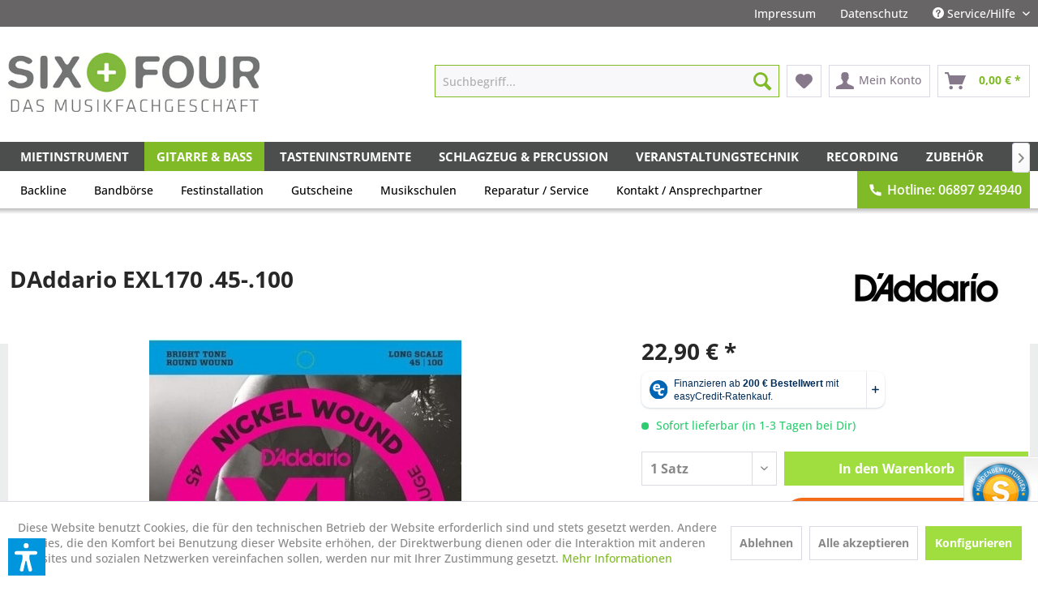

--- FILE ---
content_type: text/html; charset=UTF-8
request_url: https://www.sixandfour.de/gitarre-bass/zubehoer/saiten-bass/4463/daddario-exl170.45.100
body_size: 26250
content:
<!DOCTYPE html> <html class="no-js" lang="de" itemscope="itemscope" itemtype="https://schema.org/WebPage"> <head> <meta charset="utf-8"> <meta name="author" content="" /> <meta name="robots" content="index,follow" /> <meta name="revisit-after" content="15 days" /> <meta name="keywords" content="Saiten, E-Bass, 4-Saiter" /> <meta name="description" content="SEOBeschreibung" /> <meta name="facebook-domain-verification" content="nf55vs4764pqxscyb0fovknhmvivv6" /> <meta property="og:type" content="product" /> <meta property="og:site_name" content="SIX + FOUR" /> <meta property="og:url" content="https://www.sixandfour.de/gitarre-bass/zubehoer/saiten-bass/4463/daddario-exl170.45.100" /> <meta property="og:title" content="DAddario EXL170 .45-.100" /> <meta property="og:description" content="Saiten für E-Bass, 4-Saiter" /> <meta property="og:image" content="https://www.sixandfour.de/media/image/7b/5e/81/101816Uj9ZLcUW97IPc.jpg" /> <meta property="product:brand" content="DAddario" /> <meta property="product:price" content="22,90" /> <meta property="product:product_link" content="https://www.sixandfour.de/gitarre-bass/zubehoer/saiten-bass/4463/daddario-exl170.45.100" /> <meta name="twitter:card" content="product" /> <meta name="twitter:site" content="SIX + FOUR" /> <meta name="twitter:title" content="DAddario EXL170 .45-.100" /> <meta name="twitter:description" content="Saiten für E-Bass, 4-Saiter" /> <meta name="twitter:image" content="https://www.sixandfour.de/media/image/7b/5e/81/101816Uj9ZLcUW97IPc.jpg" /> <meta itemprop="copyrightHolder" content="SIX + FOUR" /> <meta itemprop="copyrightYear" content="2014" /> <meta itemprop="isFamilyFriendly" content="True" /> <meta itemprop="image" content="https://www.sixandfour.de/media/image/7d/e2/0c/64_logo_standard.jpg" /> <meta name="viewport" content="width=device-width, initial-scale=1.0"> <meta name="mobile-web-app-capable" content="yes"> <meta name="apple-mobile-web-app-title" content="SIX + FOUR"> <meta name="apple-mobile-web-app-capable" content="yes"> <meta name="apple-mobile-web-app-status-bar-style" content="default"> <meta name="easycredit-api-key" content="1.de.4527.1" /> <meta name="easycredit-widget-active" content="true" /> <script type="module" src="https://ratenkauf.easycredit.de/api/resource/webcomponents/v3/easycredit-components/easycredit-components.esm.js"></script> <script nomodule src="https://ratenkauf.easycredit.de/api/resource/webcomponents/v3/easycredit-components/easycredit-components.js"></script> <link rel="apple-touch-icon-precomposed" href="https://www.sixandfour.de/media/image/95/39/74/apple-icon-180x180.png"> <link rel="shortcut icon" href="https://www.sixandfour.de/media/unknown/d9/0c/f4/favicon.ico"> <meta name="msapplication-navbutton-color" content="#80BA27" /> <meta name="application-name" content="SIX + FOUR" /> <meta name="msapplication-starturl" content="https://www.sixandfour.de/" /> <meta name="msapplication-window" content="width=1024;height=768" /> <meta name="msapplication-TileImage" content="https://www.sixandfour.de/media/image/e1/97/b8/ms-icon-150x150.png"> <meta name="msapplication-TileColor" content="#80BA27"> <meta name="theme-color" content="#80BA27" /> <link rel="canonical" href="https://www.sixandfour.de/gitarre-bass/zubehoer/saiten-bass/4463/daddario-exl170.45.100" /> <title itemprop="name">DAddario EXL170 .45-.100 | Saiten Bass | Zubehör | Gitarre & Bass | SIX + FOUR</title> <link href="/web/cache/1754121723_dfffc1196150a2f845224c4672c1b939.css" media="all" rel="stylesheet" type="text/css" /> <script>var dv_accessibility_options = {"language":"de","standardToolPosition":6,"filters":{"height":"","displayBlock":".cart--amount,.cart--display,.cart--quantity","lineHeight":".account--display,.filter-panel--title,.navigation--signin-btn,.cart--amount,.cookie-permission--decline-button,.cookie-permission--configure-button,.cart--display","wrapInput":".main-search--form"},"enabledModules":{"keyboardNav":"1","contrast":"1","highlightLinks":"1","biggerText":"1","textSpacing":"1","legibleFonts":"1","bigCursor":"1","readingGuide":"1","tooltips":"1","pauseAnimations":"1"},"enableResetButton":"1","enablePageStructureButton":"1","enablePositionButton":"1","moduleKeyboardNav":{"frameColor":"#ff0000"},"moduleContrast":{"useInverseColors":"1","useDarkContrast":"1","useLightContrast":"1","useDesaturate":"1"},"moduleHighlightLinks":{"color":"#ffff00","background":"#00d1113a","highlightColor":"#000000"},"moduleLegibleFonts":["dvaccess-legible-fonts","dvaccess-legible-fonts-1"],"moduleBigCursor":{"imageURL":"[data-uri]"},"moduleReadingGuide":{"color":"#ff0000","background":"#000000","readingGuideColor":"#ff0000"},"snippets":{"copyright":"powered by <a href=https://designverign.de target=_blank rel=noopener title=designverign>designverign</a>","app.toggle.label":"Accessibility Tool ausklappen","menu.title":"Barrierefrei Hilfswerkzeuge","menu.button.move":"Icon verschieben","menu.button.page-structure":"Seiten-Struktur","menu.button.reset":"Zur\u00fccksetzen","menu.header.headers":"\u00dcberschriften","menu.header.landmarks":"Landmarks","menu.header.links":"Links","menu.position.left-top":"links oben","menu.position.left-center":"links zentriert","menu.position.left-bottom":"links unten","menu.position.right-top":"rechts oben","menu.position.right-center":"rechts mitte","menu.position.right-bottom":"rechts unten","menu.position.center-top":"mitte oben","menu.position.center-bottom":"mitte unten","module.button.bigger-text":"Gr\u00f6\u00dferer Text","module.button.bigger-text.0":"Gr\u00f6\u00dferer Text","module.button.bigger-text.1":"Gr\u00f6\u00dferer Text","module.button.bigger-text.2":"Gr\u00f6\u00dferer Text","module.button.bigger-text.3":"Gr\u00f6\u00dferer Text","module.button.cursor":"Mauszeiger","module.button.cursor.0":"Gro\u00dfer Mauszeiger","module.button.contrast":"Kontrast +","module.button.contrast.0":"Invertierte Farben","module.button.contrast.1":"Dunkler Kontrast","module.button.contrast.2":"Heller Kontrast","module.button.contrast.3":"Schwarz-Wei\u00df","module.button.highlight-links":"Links hervorheben","module.button.keyboard-nav":"Navigation per Tab-Taste","module.button.legible-fonts":"Schriftart","module.button.legible-fonts.0":"Lesbare Schriftart","module.button.legible-fonts.1":"Legasthenie freundlich","module.button.pause-animations":"Animationen pausieren","module.button.pause-animations.0":"Animationen abspielen","module.button.reading-guide":"Lese-F\u00fchrung","module.button.reading-guide.0":"Lese-F\u00fchrung","module.button.reading-guide.1":"Lese-F\u00fchrung","module.button.reading-guide.modal-title":"Hinweis","module.button.reading-guide.modal-text":"Tippen Sie kurz auf dem Bildschirm um die Lesef\u00fchrung auszurichten.","module.button.reading-guide.modal-button-text":"Verstanden","module.button.text-spacing":"Zeichen-Abstand","module.button.text-spacing.0":"Kleiner Abstand","module.button.text-spacing.1":"Moderater Abstand","module.button.text-spacing.2":"Gro\u00dfer Abstand","module.button.tooltips":"Zus\u00e4tzliche Beschreibung"}};</script> <link href="/custom/plugins/VerignDvAccessibility/Resources/public/css/dvaccess.min.css" media="all" rel="stylesheet" type="text/css" /> <link href="/custom/plugins/VerignDvAccessibility/Resources/public/css/shopwareaccess.css" media="all" rel="stylesheet" type="text/css" /> </head> <body class="is--ctl-detail is--act-index " > <div data-paypalUnifiedMetaDataContainer="true" data-paypalUnifiedRestoreOrderNumberUrl="https://www.sixandfour.de/widgets/PaypalUnifiedOrderNumber/restoreOrderNumber" class="is--hidden"> </div> <div class="page-wrap"> <noscript class="noscript-main"> <div class="alert is--warning"> <div class="alert--icon"> <i class="icon--element icon--warning"></i> </div> <div class="alert--content"> Um SIX&#x20;&#x2B;&#x20;FOUR in vollem Umfang nutzen zu k&ouml;nnen, empfehlen wir Ihnen Javascript in Ihrem Browser zu aktiveren. </div> </div> </noscript> <header class="header-main"> <div class="top-bar"> <div class="container block-group"> <nav class="top-bar--navigation block" role="menubar">   <div class="navigation--entry entry--compare is--hidden" role="menuitem" aria-haspopup="true" data-drop-down-menu="true">   </div> <div class="navigation--entry entry--impressum_link has--drop-down" role="menuitem"> <a href="/impressum">Impressum</a> </div> <div class="navigation--entry entry--datenschutz_link has--drop-down" role="menuitem"> <a href="/datenschutz">Datenschutz</a> </div> <div class="navigation--entry entry--service has--drop-down" role="menuitem" aria-haspopup="true" data-drop-down-menu="true"> <i class="icon--service"></i> Service/Hilfe <ul class="service--list is--rounded" role="menu"> <li class="service--entry" role="menuitem"> <a class="service--link" href="https://www.sixandfour.de/anfahrt" title="Anfahrt" > Anfahrt </a> </li> <li class="service--entry" role="menuitem"> <a class="service--link" href="javascript:openCookieConsentManager()" title="Cookie settings" > Cookie settings </a> </li> <li class="service--entry" role="menuitem"> <a class="service--link" href="https://www.sixandfour.de/six-four-store" title="Six+Four Store" > Six+Four Store </a> </li> <li class="service--entry" role="menuitem"> <a class="service--link" href="https://www.sixandfour.de/ueber-uns" title="Über uns" > Über uns </a> </li> <li class="service--entry" role="menuitem"> <a class="service--link" href="https://www.sixandfour.de/widerrufsrecht" title="Widerrufsrecht" > Widerrufsrecht </a> </li> <li class="service--entry" role="menuitem"> <a class="service--link" href="https://www.sixandfour.de/hilfe/support" title="Hilfe / Support" > Hilfe / Support </a> </li> <li class="service--entry" role="menuitem"> <a class="service--link" href="https://www.sixandfour.de/kontakt/ansprechpartner-neu-2021" title="Kontakt / Ansprechpartner" target="_self"> Kontakt / Ansprechpartner </a> </li> <li class="service--entry" role="menuitem"> <a class="service--link" href="https://www.sixandfour.de/liefer-und-versandkosten" title="Liefer- und Versandkosten" > Liefer- und Versandkosten </a> </li> <li class="service--entry" role="menuitem"> <a class="service--link" href="https://www.sixandfour.de/datenschutz" title="Datenschutz" > Datenschutz </a> </li> <li class="service--entry" role="menuitem"> <a class="service--link" href="https://www.sixandfour.de/agb" title="AGB" > AGB </a> </li> <li class="service--entry" role="menuitem"> <a class="service--link" href="https://www.sixandfour.de/impressum" title="Impressum" > Impressum </a> </li> </ul> </div> </nav> </div> </div> <div class="container header--navigation"> <div class="logo-main block-group" role="banner"> <div class="logo--shop block"> <a class="logo--link" href="https://www.sixandfour.de/" title="SIX + FOUR - zur Startseite wechseln"> <picture> <source srcset="https://www.sixandfour.de/media/image/7d/e2/0c/64_logo_standard.jpg" media="(min-width: 78.75em)"> <source srcset="https://www.sixandfour.de/media/image/7d/e2/0c/64_logo_standard.jpg" media="(min-width: 64em)"> <source srcset="https://www.sixandfour.de/media/image/7d/e2/0c/64_logo_standard.jpg" media="(min-width: 48em)"> <img srcset="https://www.sixandfour.de/media/image/7d/e2/0c/64_logo_standard.jpg" alt="SIX + FOUR - zur Startseite wechseln" /> </picture> </a> </div> </div> <nav class="shop--navigation block-group"> <ul class="navigation--list block-group" role="menubar"> <li class="navigation--entry entry--menu-left" role="menuitem"> <a class="entry--link entry--trigger btn is--icon-left" href="#offcanvas--left" data-offcanvas="true" data-offCanvasSelector=".sidebar-main"> <i class="icon--menu"></i> Menü </a> </li> <li class="navigation--entry entry--search" role="menuitem" data-search="true" aria-haspopup="true"> <a class="btn entry--link entry--trigger" href="#show-hide--search" title="Suche anzeigen / schließen"> <i class="icon--search"></i> <span class="search--display">Suchen</span> </a> <form action="/search" method="get" class="main-search--form"> <input type="search" name="sSearch" aria-label="Suchbegriff..." class="main-search--field" autocomplete="off" autocapitalize="off" placeholder="Suchbegriff..." maxlength="30" /> <button type="submit" class="main-search--button" aria-label="Suchen"> <i class="icon--search"></i> <span class="main-search--text">Suchen</span> </button> <div class="form--ajax-loader">&nbsp;</div> </form> <div class="main-search--results"></div> </li>  <li class="navigation--entry entry--notepad" role="menuitem"> <a href="https://www.sixandfour.de/note" title="Merkzettel" aria-label="Merkzettel" class="btn"> <i class="icon--heart"></i> </a> </li> <li class="navigation--entry entry--account" role="menuitem" data-offcanvas="true" data-offCanvasSelector=".account--dropdown-navigation"> <a href="https://www.sixandfour.de/account" title="Mein Konto" aria-label="Mein Konto" class="btn is--icon-left entry--link account--link"> <i class="icon--account"></i> <span class="account--display"> Mein Konto </span> </a> </li> <li class="navigation--entry entry--cart" role="menuitem"> <a class="btn is--icon-left cart--link" href="https://www.sixandfour.de/checkout/cart" title="Warenkorb" aria-label="Warenkorb"> <span class="cart--display"> Warenkorb </span> <span class="badge is--primary is--minimal cart--quantity is--hidden">0</span> <i class="icon--basket"></i> <span class="cart--amount"> 0,00&nbsp;&euro; * </span> </a> <div class="ajax-loader">&nbsp;</div> </li>  </ul> </nav> <div class="container--ajax-cart" data-collapse-cart="true"></div> </div> </header> <nav class="navigation-main"> <div class="container" data-menu-scroller="true" data-listSelector=".navigation--list.container" data-viewPortSelector=".navigation--list-wrapper"> <div class="navigation--list-wrapper"> <ul class="navigation--list container" role="menubar" itemscope="itemscope" itemtype="https://schema.org/SiteNavigationElement"> <li class="navigation--entry Mietinstrument" role="menuitem"> <a class="navigation--link" href="https://www.sixandfour.de/mietinstrument/" title="Mietinstrument" itemprop="url"> <span itemprop="name">Mietinstrument</span> </a> </li> <li class="navigation--entry is--active Gitarre & Bass" role="menuitem"> <a class="navigation--link is--active" href="https://www.sixandfour.de/gitarre-bass/" title="Gitarre & Bass" itemprop="url"> <span itemprop="name">Gitarre & Bass</span> </a> </li> <li class="navigation--entry Tasteninstrumente" role="menuitem"> <a class="navigation--link" href="https://www.sixandfour.de/tasteninstrumente/" title="Tasteninstrumente" itemprop="url"> <span itemprop="name">Tasteninstrumente</span> </a> </li> <li class="navigation--entry Schlagzeug & Percussion" role="menuitem"> <a class="navigation--link" href="https://www.sixandfour.de/schlagzeug-percussion/" title="Schlagzeug & Percussion" itemprop="url"> <span itemprop="name">Schlagzeug & Percussion</span> </a> </li> <li class="navigation--entry Veranstaltungstechnik" role="menuitem"> <a class="navigation--link" href="https://www.sixandfour.de/veranstaltungstechnik/" title="Veranstaltungstechnik" itemprop="url"> <span itemprop="name">Veranstaltungstechnik</span> </a> </li> <li class="navigation--entry Recording" role="menuitem"> <a class="navigation--link" href="https://www.sixandfour.de/recording/" title="Recording" itemprop="url"> <span itemprop="name">Recording</span> </a> </li> <li class="navigation--entry Zubehoer" role="menuitem"> <a class="navigation--link" href="https://www.sixandfour.de/zubehoer/" title="Zubehör" itemprop="url"> <span itemprop="name">Zubehör</span> </a> </li> <li class="navigation--entry Fuer Kinder" role="menuitem"> <a class="navigation--link" href="https://www.sixandfour.de/fuer-kinder/" title="Für Kinder" itemprop="url"> <span itemprop="name">Für Kinder</span> </a> </li> </ul> </div> <div class="advanced-menu" data-advanced-menu="true" data-hoverDelay="250"> <div class="menu--container"> <div class="button-container"> <a href="https://www.sixandfour.de/mietinstrument/" class="button--category" aria-label="Zur Kategorie Mietinstrument" title="Zur Kategorie Mietinstrument"> <i class="icon--arrow-right"></i> Zur Kategorie Mietinstrument </a> <span class="button--close"> <i class="icon--cross"></i> </span> </div> </div> <div class="menu--container"> <div class="button-container"> <a href="https://www.sixandfour.de/gitarre-bass/" class="button--category" aria-label="Zur Kategorie Gitarre &amp; Bass" title="Zur Kategorie Gitarre &amp; Bass"> <i class="icon--arrow-right"></i> Zur Kategorie Gitarre & Bass </a> <span class="button--close"> <i class="icon--cross"></i> </span> </div> <div class="content--wrapper has--content"> <ul class="menu--list menu--level-0 columns--4" style="width: 100%;"> <li class="menu--list-item item--level-0" style="width: 100%"> <a href="https://www.sixandfour.de/gitarre-bass/e-gitarre/" class="menu--list-item-link" aria-label="E-Gitarre" title="E-Gitarre">E-Gitarre</a> </li> <li class="menu--list-item item--level-0" style="width: 100%"> <a href="https://www.sixandfour.de/gitarre-bass/e-bass/" class="menu--list-item-link" aria-label="E-Bass" title="E-Bass">E-Bass</a> </li> <li class="menu--list-item item--level-0" style="width: 100%"> <a href="https://www.sixandfour.de/gitarre-bass/westerngitarre/" class="menu--list-item-link" aria-label="Westerngitarre" title="Westerngitarre">Westerngitarre</a> </li> <li class="menu--list-item item--level-0" style="width: 100%"> <a href="https://www.sixandfour.de/gitarre-bass/klassik-gitarre/" class="menu--list-item-link" aria-label="Klassik Gitarre" title="Klassik Gitarre">Klassik Gitarre</a> </li> <li class="menu--list-item item--level-0" style="width: 100%"> <a href="https://www.sixandfour.de/gitarre-bass/andere-saiteninstrumente/" class="menu--list-item-link" aria-label="Andere Saiteninstrumente" title="Andere Saiteninstrumente">Andere Saiteninstrumente</a> </li> <li class="menu--list-item item--level-0" style="width: 100%"> <a href="https://www.sixandfour.de/gitarre-bass/e-gitarren-verstaerker/" class="menu--list-item-link" aria-label="E-Gitarren Verstärker" title="E-Gitarren Verstärker">E-Gitarren Verstärker</a> </li> <li class="menu--list-item item--level-0" style="width: 100%"> <a href="https://www.sixandfour.de/gitarre-bass/bassverstaerker/" class="menu--list-item-link" aria-label="Bassverstärker" title="Bassverstärker">Bassverstärker</a> </li> <li class="menu--list-item item--level-0" style="width: 100%"> <a href="https://www.sixandfour.de/gitarre-bass/akustik-verstaerker/" class="menu--list-item-link" aria-label="Akustik Verstärker" title="Akustik Verstärker">Akustik Verstärker</a> </li> <li class="menu--list-item item--level-0" style="width: 100%"> <a href="https://www.sixandfour.de/gitarre-bass/effektgeraete/" class="menu--list-item-link" aria-label="Effektgeräte" title="Effektgeräte">Effektgeräte</a> </li> <li class="menu--list-item item--level-0" style="width: 100%"> <a href="https://www.sixandfour.de/gitarre-bass/zubehoer/" class="menu--list-item-link" aria-label="Zubehör" title="Zubehör">Zubehör</a> </li> <li class="menu--list-item item--level-0" style="width: 100%"> <a href="https://www.sixandfour.de/gitarre-bass/buecher-gitarre-bass/" class="menu--list-item-link" aria-label="Bücher Gitarre &amp; Bass" title="Bücher Gitarre &amp; Bass">Bücher Gitarre & Bass</a> </li> <li class="menu--list-item item--level-0" style="width: 100%"> <a href="https://www.sixandfour.de/gitarre-bass/blues-harps/" class="menu--list-item-link" aria-label="Blues Harps" title="Blues Harps">Blues Harps</a> </li> <li class="menu--list-item item--level-0" style="width: 100%"> <a href="https://www.sixandfour.de/gitarre-bass/gebrauchte-instrumente-verstaerker/" class="menu--list-item-link" aria-label="gebrauchte Instrumente &amp; Verstärker" title="gebrauchte Instrumente &amp; Verstärker">gebrauchte Instrumente & Verstärker</a> </li> </ul> </div> </div> <div class="menu--container"> <div class="button-container"> <a href="https://www.sixandfour.de/tasteninstrumente/" class="button--category" aria-label="Zur Kategorie Tasteninstrumente" title="Zur Kategorie Tasteninstrumente"> <i class="icon--arrow-right"></i> Zur Kategorie Tasteninstrumente </a> <span class="button--close"> <i class="icon--cross"></i> </span> </div> <div class="content--wrapper has--content"> <ul class="menu--list menu--level-0 columns--4" style="width: 100%;"> <li class="menu--list-item item--level-0" style="width: 100%"> <a href="https://www.sixandfour.de/tasteninstrumente/stagepiano/" class="menu--list-item-link" aria-label="Stagepiano" title="Stagepiano">Stagepiano</a> </li> <li class="menu--list-item item--level-0" style="width: 100%"> <a href="https://www.sixandfour.de/tasteninstrumente/digitalpiano/" class="menu--list-item-link" aria-label="Digitalpiano" title="Digitalpiano">Digitalpiano</a> </li> <li class="menu--list-item item--level-0" style="width: 100%"> <a href="https://www.sixandfour.de/tasteninstrumente/midi-keyboard/" class="menu--list-item-link" aria-label="Midi Keyboard" title="Midi Keyboard">Midi Keyboard</a> </li> <li class="menu--list-item item--level-0" style="width: 100%"> <a href="https://www.sixandfour.de/tasteninstrumente/keyboard/" class="menu--list-item-link" aria-label="Keyboard" title="Keyboard">Keyboard</a> </li> <li class="menu--list-item item--level-0" style="width: 100%"> <a href="https://www.sixandfour.de/tasteninstrumente/synthesizer/" class="menu--list-item-link" aria-label="Synthesizer" title="Synthesizer">Synthesizer</a> </li> <li class="menu--list-item item--level-0" style="width: 100%"> <a href="https://www.sixandfour.de/tasteninstrumente/drumcomputer-groove-machines/" class="menu--list-item-link" aria-label="Drumcomputer &amp; Groove Machines" title="Drumcomputer &amp; Groove Machines">Drumcomputer & Groove Machines</a> </li> <li class="menu--list-item item--level-0" style="width: 100%"> <a href="https://www.sixandfour.de/tasteninstrumente/buecher-tasteninstrumente/" class="menu--list-item-link" aria-label="Bücher Tasteninstrumente" title="Bücher Tasteninstrumente">Bücher Tasteninstrumente</a> </li> <li class="menu--list-item item--level-0" style="width: 100%"> <a href="https://www.sixandfour.de/tasteninstrumente/tastenzubehoer/" class="menu--list-item-link" aria-label="Tastenzubehör" title="Tastenzubehör">Tastenzubehör</a> </li> <li class="menu--list-item item--level-0" style="width: 100%"> <a href="https://www.sixandfour.de/tasteninstrumente/gebrauchte-tasteninstrumente/" class="menu--list-item-link" aria-label="Gebrauchte Tasteninstrumente" title="Gebrauchte Tasteninstrumente">Gebrauchte Tasteninstrumente</a> </li> </ul> </div> </div> <div class="menu--container"> <div class="button-container"> <a href="https://www.sixandfour.de/schlagzeug-percussion/" class="button--category" aria-label="Zur Kategorie Schlagzeug &amp; Percussion" title="Zur Kategorie Schlagzeug &amp; Percussion"> <i class="icon--arrow-right"></i> Zur Kategorie Schlagzeug & Percussion </a> <span class="button--close"> <i class="icon--cross"></i> </span> </div> <div class="content--wrapper has--content"> <ul class="menu--list menu--level-0 columns--4" style="width: 100%;"> <li class="menu--list-item item--level-0" style="width: 100%"> <a href="https://www.sixandfour.de/schlagzeug-percussion/schlagzeug-sets/" class="menu--list-item-link" aria-label="Schlagzeug-Sets" title="Schlagzeug-Sets">Schlagzeug-Sets</a> </li> <li class="menu--list-item item--level-0" style="width: 100%"> <a href="https://www.sixandfour.de/schlagzeug-percussion/schlagzeug-zubehoer/" class="menu--list-item-link" aria-label="Schlagzeug Zubehör" title="Schlagzeug Zubehör">Schlagzeug Zubehör</a> </li> <li class="menu--list-item item--level-0" style="width: 100%"> <a href="https://www.sixandfour.de/schlagzeug-percussion/becken/" class="menu--list-item-link" aria-label="Becken" title="Becken">Becken</a> </li> <li class="menu--list-item item--level-0" style="width: 100%"> <a href="https://www.sixandfour.de/schlagzeug-percussion/snare-drums/" class="menu--list-item-link" aria-label="Snare Drums" title="Snare Drums">Snare Drums</a> </li> <li class="menu--list-item item--level-0" style="width: 100%"> <a href="https://www.sixandfour.de/schlagzeug-percussion/e-drums/" class="menu--list-item-link" aria-label="E-Drums" title="E-Drums">E-Drums</a> </li> <li class="menu--list-item item--level-0" style="width: 100%"> <a href="https://www.sixandfour.de/schlagzeug-percussion/felle/" class="menu--list-item-link" aria-label="Felle" title="Felle">Felle</a> </li> <li class="menu--list-item item--level-0" style="width: 100%"> <a href="https://www.sixandfour.de/schlagzeug-percussion/sticks/" class="menu--list-item-link" aria-label="Sticks" title="Sticks">Sticks</a> </li> <li class="menu--list-item item--level-0" style="width: 100%"> <a href="https://www.sixandfour.de/schlagzeug-percussion/drum-hardware/" class="menu--list-item-link" aria-label="Drum Hardware" title="Drum Hardware">Drum Hardware</a> </li> <li class="menu--list-item item--level-0" style="width: 100%"> <a href="https://www.sixandfour.de/schlagzeug-percussion/percussion/" class="menu--list-item-link" aria-label="Percussion" title="Percussion">Percussion</a> </li> <li class="menu--list-item item--level-0" style="width: 100%"> <a href="https://www.sixandfour.de/schlagzeug-percussion/buecher-schlagzeug-percussion/" class="menu--list-item-link" aria-label="Bücher Schlagzeug &amp; Percussion" title="Bücher Schlagzeug &amp; Percussion">Bücher Schlagzeug & Percussion</a> </li> <li class="menu--list-item item--level-0" style="width: 100%"> <a href="https://www.sixandfour.de/schlagzeug-percussion/einzelstuecke-specials/" class="menu--list-item-link" aria-label="Einzelstücke &amp; Specials" title="Einzelstücke &amp; Specials">Einzelstücke & Specials</a> </li> </ul> </div> </div> <div class="menu--container"> <div class="button-container"> <a href="https://www.sixandfour.de/veranstaltungstechnik/" class="button--category" aria-label="Zur Kategorie Veranstaltungstechnik" title="Zur Kategorie Veranstaltungstechnik"> <i class="icon--arrow-right"></i> Zur Kategorie Veranstaltungstechnik </a> <span class="button--close"> <i class="icon--cross"></i> </span> </div> <div class="content--wrapper has--content"> <ul class="menu--list menu--level-0 columns--4" style="width: 100%;"> <li class="menu--list-item item--level-0" style="width: 100%"> <a href="https://www.sixandfour.de/veranstaltungstechnik/pa-lautsprecher/" class="menu--list-item-link" aria-label="PA Lautsprecher" title="PA Lautsprecher">PA Lautsprecher</a> </li> <li class="menu--list-item item--level-0" style="width: 100%"> <a href="https://www.sixandfour.de/veranstaltungstechnik/endstufen/" class="menu--list-item-link" aria-label="Endstufen" title="Endstufen">Endstufen</a> </li> <li class="menu--list-item item--level-0" style="width: 100%"> <a href="https://www.sixandfour.de/veranstaltungstechnik/mischpulte/" class="menu--list-item-link" aria-label="Mischpulte" title="Mischpulte">Mischpulte</a> </li> <li class="menu--list-item item--level-0" style="width: 100%"> <a href="https://www.sixandfour.de/veranstaltungstechnik/live-mikrofone/" class="menu--list-item-link" aria-label="Live- Mikrofone" title="Live- Mikrofone">Live- Mikrofone</a> </li> <li class="menu--list-item item--level-0" style="width: 100%"> <a href="https://www.sixandfour.de/veranstaltungstechnik/wireless-systeme/" class="menu--list-item-link" aria-label="Wireless-Systeme" title="Wireless-Systeme">Wireless-Systeme</a> </li> <li class="menu--list-item item--level-0" style="width: 100%"> <a href="https://www.sixandfour.de/veranstaltungstechnik/in-ear-monitoring/" class="menu--list-item-link" aria-label="In-Ear Monitoring" title="In-Ear Monitoring">In-Ear Monitoring</a> </li> <li class="menu--list-item item--level-0" style="width: 100%"> <a href="https://www.sixandfour.de/veranstaltungstechnik/audio-solution/" class="menu--list-item-link" aria-label="Audio Solution" title="Audio Solution">Audio Solution</a> </li> <li class="menu--list-item item--level-0" style="width: 100%"> <a href="https://www.sixandfour.de/veranstaltungstechnik/lichttechnik/" class="menu--list-item-link" aria-label="Lichttechnik" title="Lichttechnik">Lichttechnik</a> </li> <li class="menu--list-item item--level-0" style="width: 100%"> <a href="https://www.sixandfour.de/veranstaltungstechnik/pa-zubehoer/" class="menu--list-item-link" aria-label="PA Zubehör" title="PA Zubehör">PA Zubehör</a> </li> <li class="menu--list-item item--level-0" style="width: 100%"> <a href="https://www.sixandfour.de/veranstaltungstechnik/konferenztechnik/" class="menu--list-item-link" aria-label="Konferenztechnik" title="Konferenztechnik">Konferenztechnik</a> </li> <li class="menu--list-item item--level-0" style="width: 100%"> <a href="https://www.sixandfour.de/veranstaltungstechnik/buecher/" class="menu--list-item-link" aria-label="Bücher" title="Bücher">Bücher</a> </li> <li class="menu--list-item item--level-0" style="width: 100%"> <a href="https://www.sixandfour.de/veranstaltungstechnik/gebrauchtware/" class="menu--list-item-link" aria-label="Gebrauchtware" title="Gebrauchtware">Gebrauchtware</a> </li> </ul> </div> </div> <div class="menu--container"> <div class="button-container"> <a href="https://www.sixandfour.de/recording/" class="button--category" aria-label="Zur Kategorie Recording" title="Zur Kategorie Recording"> <i class="icon--arrow-right"></i> Zur Kategorie Recording </a> <span class="button--close"> <i class="icon--cross"></i> </span> </div> <div class="content--wrapper has--content"> <ul class="menu--list menu--level-0 columns--4" style="width: 100%;"> <li class="menu--list-item item--level-0" style="width: 100%"> <a href="https://www.sixandfour.de/recording/handyrecorder/" class="menu--list-item-link" aria-label="Handyrecorder" title="Handyrecorder">Handyrecorder</a> </li> <li class="menu--list-item item--level-0" style="width: 100%"> <a href="https://www.sixandfour.de/recording/audiokarten-interfaces/" class="menu--list-item-link" aria-label="Audiokarten &amp; Interfaces" title="Audiokarten &amp; Interfaces">Audiokarten & Interfaces</a> </li> <li class="menu--list-item item--level-0" style="width: 100%"> <a href="https://www.sixandfour.de/recording/software/" class="menu--list-item-link" aria-label="Software" title="Software">Software</a> </li> <li class="menu--list-item item--level-0" style="width: 100%"> <a href="https://www.sixandfour.de/recording/recording-mikrofone/" class="menu--list-item-link" aria-label="Recording- Mikrofone" title="Recording- Mikrofone">Recording- Mikrofone</a> </li> <li class="menu--list-item item--level-0" style="width: 100%"> <a href="https://www.sixandfour.de/recording/studio-monitore/" class="menu--list-item-link" aria-label="Studio Monitore" title="Studio Monitore">Studio Monitore</a> </li> <li class="menu--list-item item--level-0" style="width: 100%"> <a href="https://www.sixandfour.de/recording/studio-effekte/" class="menu--list-item-link" aria-label="Studio Effekte" title="Studio Effekte">Studio Effekte</a> </li> <li class="menu--list-item item--level-0" style="width: 100%"> <a href="https://www.sixandfour.de/recording/kopfhoerer/" class="menu--list-item-link" aria-label="Kopfhörer" title="Kopfhörer">Kopfhörer</a> </li> <li class="menu--list-item item--level-0" style="width: 100%"> <a href="https://www.sixandfour.de/recording/buecher-recording/" class="menu--list-item-link" aria-label="Bücher Recording" title="Bücher Recording">Bücher Recording</a> </li> <li class="menu--list-item item--level-0" style="width: 100%"> <a href="https://www.sixandfour.de/recording/zubehoer/" class="menu--list-item-link" aria-label="Zubehör" title="Zubehör">Zubehör</a> </li> </ul> </div> </div> <div class="menu--container"> <div class="button-container"> <a href="https://www.sixandfour.de/zubehoer/" class="button--category" aria-label="Zur Kategorie Zubehör" title="Zur Kategorie Zubehör"> <i class="icon--arrow-right"></i> Zur Kategorie Zubehör </a> <span class="button--close"> <i class="icon--cross"></i> </span> </div> <div class="content--wrapper has--content"> <ul class="menu--list menu--level-0 columns--4" style="width: 100%;"> <li class="menu--list-item item--level-0" style="width: 100%"> <a href="https://www.sixandfour.de/zubehoer/dj-groove/" class="menu--list-item-link" aria-label="DJ &amp; Groove" title="DJ &amp; Groove">DJ & Groove</a> </li> <li class="menu--list-item item--level-0" style="width: 100%"> <a href="https://www.sixandfour.de/zubehoer/kabel-stecker/" class="menu--list-item-link" aria-label="Kabel &amp; Stecker" title="Kabel &amp; Stecker">Kabel & Stecker</a> </li> <li class="menu--list-item item--level-0" style="width: 100%"> <a href="https://www.sixandfour.de/zubehoer/staender-stative/" class="menu--list-item-link" aria-label="Ständer &amp; Stative" title="Ständer &amp; Stative">Ständer & Stative</a> </li> <li class="menu--list-item item--level-0" style="width: 100%"> <a href="https://www.sixandfour.de/zubehoer/gigbags-taschen/" class="menu--list-item-link" aria-label="Gigbags &amp; Taschen" title="Gigbags &amp; Taschen">Gigbags & Taschen</a> </li> <li class="menu--list-item item--level-0" style="width: 100%"> <a href="https://www.sixandfour.de/zubehoer/19-racks-flightcases/" class="menu--list-item-link" aria-label="19&quot; Racks &amp; Flightcases" title="19&quot; Racks &amp; Flightcases">19" Racks & Flightcases</a> </li> <li class="menu--list-item item--level-0" style="width: 100%"> <a href="https://www.sixandfour.de/zubehoer/netzteile/" class="menu--list-item-link" aria-label="Netzteile" title="Netzteile">Netzteile</a> </li> <li class="menu--list-item item--level-0" style="width: 100%"> <a href="https://www.sixandfour.de/zubehoer/gehoerschutz/" class="menu--list-item-link" aria-label="Gehörschutz" title="Gehörschutz">Gehörschutz</a> </li> <li class="menu--list-item item--level-0" style="width: 100%"> <a href="https://www.sixandfour.de/zubehoer/batterien/" class="menu--list-item-link" aria-label="Batterien" title="Batterien">Batterien</a> </li> <li class="menu--list-item item--level-0" style="width: 100%"> <a href="https://www.sixandfour.de/zubehoer/gaffa-tape/" class="menu--list-item-link" aria-label="Gaffa Tape" title="Gaffa Tape">Gaffa Tape</a> </li> </ul> </div> </div> <div class="menu--container"> <div class="button-container"> <a href="https://www.sixandfour.de/fuer-kinder/" class="button--category" aria-label="Zur Kategorie Für Kinder" title="Zur Kategorie Für Kinder"> <i class="icon--arrow-right"></i> Zur Kategorie Für Kinder </a> <span class="button--close"> <i class="icon--cross"></i> </span> </div> <div class="content--wrapper has--content"> <ul class="menu--list menu--level-0 columns--4" style="width: 100%;"> <li class="menu--list-item item--level-0" style="width: 100%"> <a href="https://www.sixandfour.de/fuer-kinder/tonies/" class="menu--list-item-link" aria-label="Tonies" title="Tonies">Tonies</a> </li> <li class="menu--list-item item--level-0" style="width: 100%"> <a href="https://www.sixandfour.de/fuer-kinder/gitarren-fuer-kinder/" class="menu--list-item-link" aria-label="Gitarren für Kinder" title="Gitarren für Kinder">Gitarren für Kinder</a> </li> <li class="menu--list-item item--level-0" style="width: 100%"> <a href="https://www.sixandfour.de/fuer-kinder/musikalische-frueherziehung/" class="menu--list-item-link" aria-label="Musikalische Früherziehung" title="Musikalische Früherziehung">Musikalische Früherziehung</a> </li> <li class="menu--list-item item--level-0" style="width: 100%"> <a href="https://www.sixandfour.de/fuer-kinder/noten-fuer-kinder/" class="menu--list-item-link" aria-label="Noten für Kinder" title="Noten für Kinder">Noten für Kinder</a> </li> </ul> </div> </div> </div> </div> </nav> <nav class="navigation-main navigation-second"> <div class="container" data-menu-scroller="false" data-listSelector=".navigation--list.container" data-viewPortSelector=".navigation--list-wrapper"> <div class="navigation--list-wrapper"> <ul class="navigation--list container" role="menubar"> <li class="navigation--entry" role="menuitem"> <a class="navigation--link second_navigation--link" href="https://www.sixandfour.de/mietservice/" title="Backline"> Backline </a> </li> <li class="navigation--entry" role="menuitem"> <a class="navigation--link second_navigation--link" href="/bandboerse" title="Bandbörse" target="_parent"> Bandbörse </a> </li> <li class="navigation--entry" role="menuitem"> <a class="navigation--link second_navigation--link" href="https://www.sixandfour.de/festinstallation" title="Festinstallation" target="_parent"> Festinstallation </a> </li> <li class="navigation--entry" role="menuitem"> <a class="navigation--link second_navigation--link" href="https://www.sixandfour.de/gutscheine/" title="Gutscheine"> Gutscheine </a> </li> <li class="navigation--entry" role="menuitem"> <a class="navigation--link second_navigation--link" href="/musikschulen" title="Musikschulen" target="_parent"> Musikschulen </a> </li> <li class="navigation--entry" role="menuitem"> <a class="navigation--link second_navigation--link" href="https://www.sixandfour.de/reparatur/service" title="Reparatur / Service"> Reparatur / Service </a> </li> <li class="navigation--entry" role="menuitem"> <a class="navigation--link second_navigation--link" href="https://www.sixandfour.de/kontakt/ansprechpartner-neu-2021" title="Kontakt / Ansprechpartner" target="_self"> Kontakt / Ansprechpartner </a> </li> <li class="navigation--entry header_hotline"> <div class="header_hotline_tel"></div> Hotline: 06897 924940 </li> </ul> </div> </div> </nav> <div class="shadow_navigation-second"></div> <section class="content-main container block-group"> <nav class="content--breadcrumb block"> <a class="breadcrumb--button breadcrumb--link" href="https://www.sixandfour.de/gitarre-bass/zubehoer/saiten-bass/" title="Übersicht"> <i class="icon--arrow-left"></i> <span class="breadcrumb--title">Übersicht</span> </a> <ul class="breadcrumb--list" role="menu" itemscope itemtype="https://schema.org/BreadcrumbList"> <li role="menuitem" class="breadcrumb--entry" itemprop="itemListElement" itemscope itemtype="https://schema.org/ListItem"> <a class="breadcrumb--link" href="https://www.sixandfour.de/gitarre-bass/" title="Gitarre &amp; Bass" itemprop="item"> <link itemprop="url" href="https://www.sixandfour.de/gitarre-bass/" /> <span class="breadcrumb--title" itemprop="name">Gitarre & Bass</span> </a> <meta itemprop="position" content="0" /> </li> <li role="none" class="breadcrumb--separator"> <i class="icon--arrow-right"></i> </li> <li role="menuitem" class="breadcrumb--entry" itemprop="itemListElement" itemscope itemtype="https://schema.org/ListItem"> <a class="breadcrumb--link" href="https://www.sixandfour.de/gitarre-bass/zubehoer/" title="Zubehör" itemprop="item"> <link itemprop="url" href="https://www.sixandfour.de/gitarre-bass/zubehoer/" /> <span class="breadcrumb--title" itemprop="name">Zubehör</span> </a> <meta itemprop="position" content="1" /> </li> <li role="none" class="breadcrumb--separator"> <i class="icon--arrow-right"></i> </li> <li role="menuitem" class="breadcrumb--entry is--active" itemprop="itemListElement" itemscope itemtype="https://schema.org/ListItem"> <a class="breadcrumb--link" href="https://www.sixandfour.de/gitarre-bass/zubehoer/saiten-bass/" title="Saiten Bass" itemprop="item"> <link itemprop="url" href="https://www.sixandfour.de/gitarre-bass/zubehoer/saiten-bass/" /> <span class="breadcrumb--title" itemprop="name">Saiten Bass</span> </a> <meta itemprop="position" content="2" /> </li> </ul> </nav> <nav class="product--navigation"> <a href="#" class="navigation--link link--prev"> <div class="link--prev-button"> <span class="link--prev-inner">Zurück</span> </div> <div class="image--wrapper"> <div class="image--container"></div> </div> </a> <a href="#" class="navigation--link link--next"> <div class="link--next-button"> <span class="link--next-inner">Vor</span> </div> <div class="image--wrapper"> <div class="image--container"></div> </div> </a> </nav> <div class="content-main--inner"> <div id='cookie-consent' class='off-canvas is--left block-transition' data-cookie-consent-manager='true' data-cookieTimeout='60'> <div class='cookie-consent--header cookie-consent--close'> Cookie-Einstellungen <i class="icon--arrow-right"></i> </div> <div class='cookie-consent--description'> Diese Website benutzt Cookies, die für den technischen Betrieb der Website erforderlich sind und stets gesetzt werden. Andere Cookies, die den Komfort bei Benutzung dieser Website erhöhen, der Direktwerbung dienen oder die Interaktion mit anderen Websites und sozialen Netzwerken vereinfachen sollen, werden nur mit Ihrer Zustimmung gesetzt. </div> <div class='cookie-consent--configuration'> <div class='cookie-consent--configuration-header'> <div class='cookie-consent--configuration-header-text'>Konfiguration</div> </div> <div class='cookie-consent--configuration-main'> <div class='cookie-consent--group'> <input type="hidden" class="cookie-consent--group-name" value="technical" /> <label class="cookie-consent--group-state cookie-consent--state-input cookie-consent--required"> <input type="checkbox" name="technical-state" class="cookie-consent--group-state-input" disabled="disabled" checked="checked"/> <span class="cookie-consent--state-input-element"></span> </label> <div class='cookie-consent--group-title' data-collapse-panel='true' data-contentSiblingSelector=".cookie-consent--group-container"> <div class="cookie-consent--group-title-label cookie-consent--state-label"> Technisch erforderlich </div> <span class="cookie-consent--group-arrow is-icon--right"> <i class="icon--arrow-right"></i> </span> </div> <div class='cookie-consent--group-container'> <div class='cookie-consent--group-description'> Diese Cookies sind für die Grundfunktionen des Shops notwendig. </div> <div class='cookie-consent--cookies-container'> <div class='cookie-consent--cookie'> <input type="hidden" class="cookie-consent--cookie-name" value="cookieDeclined" /> <label class="cookie-consent--cookie-state cookie-consent--state-input cookie-consent--required"> <input type="checkbox" name="cookieDeclined-state" class="cookie-consent--cookie-state-input" disabled="disabled" checked="checked" /> <span class="cookie-consent--state-input-element"></span> </label> <div class='cookie--label cookie-consent--state-label'> "Alle Cookies ablehnen" Cookie </div> </div> <div class='cookie-consent--cookie'> <input type="hidden" class="cookie-consent--cookie-name" value="allowCookie" /> <label class="cookie-consent--cookie-state cookie-consent--state-input cookie-consent--required"> <input type="checkbox" name="allowCookie-state" class="cookie-consent--cookie-state-input" disabled="disabled" checked="checked" /> <span class="cookie-consent--state-input-element"></span> </label> <div class='cookie--label cookie-consent--state-label'> "Alle Cookies annehmen" Cookie </div> </div> <div class='cookie-consent--cookie'> <input type="hidden" class="cookie-consent--cookie-name" value="shop" /> <label class="cookie-consent--cookie-state cookie-consent--state-input cookie-consent--required"> <input type="checkbox" name="shop-state" class="cookie-consent--cookie-state-input" disabled="disabled" checked="checked" /> <span class="cookie-consent--state-input-element"></span> </label> <div class='cookie--label cookie-consent--state-label'> Ausgewählter Shop </div> </div> <div class='cookie-consent--cookie'> <input type="hidden" class="cookie-consent--cookie-name" value="csrf_token" /> <label class="cookie-consent--cookie-state cookie-consent--state-input cookie-consent--required"> <input type="checkbox" name="csrf_token-state" class="cookie-consent--cookie-state-input" disabled="disabled" checked="checked" /> <span class="cookie-consent--state-input-element"></span> </label> <div class='cookie--label cookie-consent--state-label'> CSRF-Token </div> </div> <div class='cookie-consent--cookie'> <input type="hidden" class="cookie-consent--cookie-name" value="cookiePreferences" /> <label class="cookie-consent--cookie-state cookie-consent--state-input cookie-consent--required"> <input type="checkbox" name="cookiePreferences-state" class="cookie-consent--cookie-state-input" disabled="disabled" checked="checked" /> <span class="cookie-consent--state-input-element"></span> </label> <div class='cookie--label cookie-consent--state-label'> Cookie-Einstellungen </div> </div> <div class='cookie-consent--cookie'> <input type="hidden" class="cookie-consent--cookie-name" value="x-cache-context-hash" /> <label class="cookie-consent--cookie-state cookie-consent--state-input cookie-consent--required"> <input type="checkbox" name="x-cache-context-hash-state" class="cookie-consent--cookie-state-input" disabled="disabled" checked="checked" /> <span class="cookie-consent--state-input-element"></span> </label> <div class='cookie--label cookie-consent--state-label'> Individuelle Preise </div> </div> <div class='cookie-consent--cookie'> <input type="hidden" class="cookie-consent--cookie-name" value="nocache" /> <label class="cookie-consent--cookie-state cookie-consent--state-input cookie-consent--required"> <input type="checkbox" name="nocache-state" class="cookie-consent--cookie-state-input" disabled="disabled" checked="checked" /> <span class="cookie-consent--state-input-element"></span> </label> <div class='cookie--label cookie-consent--state-label'> Kundenspezifisches Caching </div> </div> <div class='cookie-consent--cookie'> <input type="hidden" class="cookie-consent--cookie-name" value="paypal-cookies" /> <label class="cookie-consent--cookie-state cookie-consent--state-input cookie-consent--required"> <input type="checkbox" name="paypal-cookies-state" class="cookie-consent--cookie-state-input" disabled="disabled" checked="checked" /> <span class="cookie-consent--state-input-element"></span> </label> <div class='cookie--label cookie-consent--state-label'> PayPal-Zahlungen </div> </div> <div class='cookie-consent--cookie'> <input type="hidden" class="cookie-consent--cookie-name" value="session" /> <label class="cookie-consent--cookie-state cookie-consent--state-input cookie-consent--required"> <input type="checkbox" name="session-state" class="cookie-consent--cookie-state-input" disabled="disabled" checked="checked" /> <span class="cookie-consent--state-input-element"></span> </label> <div class='cookie--label cookie-consent--state-label'> Session </div> </div> <div class='cookie-consent--cookie'> <input type="hidden" class="cookie-consent--cookie-name" value="dvaccess_settings" /> <label class="cookie-consent--cookie-state cookie-consent--state-input cookie-consent--required"> <input type="checkbox" name="dvaccess_settings-state" class="cookie-consent--cookie-state-input" disabled="disabled" checked="checked" /> <span class="cookie-consent--state-input-element"></span> </label> <div class='cookie--label cookie-consent--state-label'> Speichert Barrierefrei Einstellungen </div> </div> <div class='cookie-consent--cookie'> <input type="hidden" class="cookie-consent--cookie-name" value="currency" /> <label class="cookie-consent--cookie-state cookie-consent--state-input cookie-consent--required"> <input type="checkbox" name="currency-state" class="cookie-consent--cookie-state-input" disabled="disabled" checked="checked" /> <span class="cookie-consent--state-input-element"></span> </label> <div class='cookie--label cookie-consent--state-label'> Währungswechsel </div> </div> </div> </div> </div> <div class='cookie-consent--group'> <input type="hidden" class="cookie-consent--group-name" value="comfort" /> <label class="cookie-consent--group-state cookie-consent--state-input"> <input type="checkbox" name="comfort-state" class="cookie-consent--group-state-input"/> <span class="cookie-consent--state-input-element"></span> </label> <div class='cookie-consent--group-title' data-collapse-panel='true' data-contentSiblingSelector=".cookie-consent--group-container"> <div class="cookie-consent--group-title-label cookie-consent--state-label"> Komfortfunktionen </div> <span class="cookie-consent--group-arrow is-icon--right"> <i class="icon--arrow-right"></i> </span> </div> <div class='cookie-consent--group-container'> <div class='cookie-consent--group-description'> Diese Cookies werden genutzt um das Einkaufserlebnis noch ansprechender zu gestalten, beispielsweise für die Wiedererkennung des Besuchers. </div> <div class='cookie-consent--cookies-container'> <div class='cookie-consent--cookie'> <input type="hidden" class="cookie-consent--cookie-name" value="sUniqueID" /> <label class="cookie-consent--cookie-state cookie-consent--state-input"> <input type="checkbox" name="sUniqueID-state" class="cookie-consent--cookie-state-input" /> <span class="cookie-consent--state-input-element"></span> </label> <div class='cookie--label cookie-consent--state-label'> Merkzettel </div> </div> </div> </div> </div> <div class='cookie-consent--group'> <input type="hidden" class="cookie-consent--group-name" value="statistics" /> <label class="cookie-consent--group-state cookie-consent--state-input"> <input type="checkbox" name="statistics-state" class="cookie-consent--group-state-input"/> <span class="cookie-consent--state-input-element"></span> </label> <div class='cookie-consent--group-title' data-collapse-panel='true' data-contentSiblingSelector=".cookie-consent--group-container"> <div class="cookie-consent--group-title-label cookie-consent--state-label"> Statistik & Tracking </div> <span class="cookie-consent--group-arrow is-icon--right"> <i class="icon--arrow-right"></i> </span> </div> <div class='cookie-consent--group-container'> <div class='cookie-consent--cookies-container'> <div class='cookie-consent--cookie'> <input type="hidden" class="cookie-consent--cookie-name" value="x-ua-device" /> <label class="cookie-consent--cookie-state cookie-consent--state-input"> <input type="checkbox" name="x-ua-device-state" class="cookie-consent--cookie-state-input" /> <span class="cookie-consent--state-input-element"></span> </label> <div class='cookie--label cookie-consent--state-label'> Endgeräteerkennung </div> </div> <div class='cookie-consent--cookie'> <input type="hidden" class="cookie-consent--cookie-name" value="mmFacebookPixel" /> <label class="cookie-consent--cookie-state cookie-consent--state-input"> <input type="checkbox" name="mmFacebookPixel-state" class="cookie-consent--cookie-state-input" /> <span class="cookie-consent--state-input-element"></span> </label> <div class='cookie--label cookie-consent--state-label'> Facebook Pixel </div> </div> <div class='cookie-consent--cookie'> <input type="hidden" class="cookie-consent--cookie-name" value="partner" /> <label class="cookie-consent--cookie-state cookie-consent--state-input"> <input type="checkbox" name="partner-state" class="cookie-consent--cookie-state-input" /> <span class="cookie-consent--state-input-element"></span> </label> <div class='cookie--label cookie-consent--state-label'> Partnerprogramm </div> </div> </div> </div> </div> </div> </div> <div class="cookie-consent--save"> <input class="cookie-consent--save-button btn is--primary" type="button" value="Einstellungen speichern" /> </div> </div> <aside class="sidebar-main off-canvas"> <div class="navigation--smartphone"> <ul class="navigation--list "> <li class="navigation--entry entry--close-off-canvas"> <a href="#close-categories-menu" title="Menü schließen" class="navigation--link"> Menü schließen <i class="icon--arrow-right"></i> </a> </li> </ul> <div class="mobile--switches">   </div> </div> <div class="sidebar--categories-wrapper" data-subcategory-nav="true" data-mainCategoryId="3" data-categoryId="577" data-fetchUrl="/widgets/listing/getCategory/categoryId/577"> <div class="categories--headline navigation--headline"> Kategorien </div> <div class="sidebar--categories-navigation"> <ul class="sidebar--navigation categories--navigation navigation--list is--drop-down is--level0 is--rounded" role="menu"> <li class="navigation--entry" role="menuitem"> <a class="navigation--link" href="https://www.sixandfour.de/mietinstrument/" data-categoryId="965" data-fetchUrl="/widgets/listing/getCategory/categoryId/965" title="Mietinstrument" > Mietinstrument </a> </li> <li class="navigation--entry is--active has--sub-categories has--sub-children" role="menuitem"> <a class="navigation--link is--active has--sub-categories link--go-forward" href="https://www.sixandfour.de/gitarre-bass/" data-categoryId="450" data-fetchUrl="/widgets/listing/getCategory/categoryId/450" title="Gitarre &amp; Bass" > Gitarre & Bass <span class="is--icon-right"> <i class="icon--arrow-right"></i> </span> </a> <ul class="sidebar--navigation categories--navigation navigation--list is--level1 is--rounded" role="menu"> <li class="navigation--entry has--sub-children" role="menuitem"> <a class="navigation--link link--go-forward" href="https://www.sixandfour.de/gitarre-bass/e-gitarre/" data-categoryId="514" data-fetchUrl="/widgets/listing/getCategory/categoryId/514" title="E-Gitarre" > E-Gitarre <span class="is--icon-right"> <i class="icon--arrow-right"></i> </span> </a> </li> <li class="navigation--entry has--sub-children" role="menuitem"> <a class="navigation--link link--go-forward" href="https://www.sixandfour.de/gitarre-bass/e-bass/" data-categoryId="556" data-fetchUrl="/widgets/listing/getCategory/categoryId/556" title="E-Bass" > E-Bass <span class="is--icon-right"> <i class="icon--arrow-right"></i> </span> </a> </li> <li class="navigation--entry has--sub-children" role="menuitem"> <a class="navigation--link link--go-forward" href="https://www.sixandfour.de/gitarre-bass/westerngitarre/" data-categoryId="451" data-fetchUrl="/widgets/listing/getCategory/categoryId/451" title="Westerngitarre" > Westerngitarre <span class="is--icon-right"> <i class="icon--arrow-right"></i> </span> </a> </li> <li class="navigation--entry has--sub-children" role="menuitem"> <a class="navigation--link link--go-forward" href="https://www.sixandfour.de/gitarre-bass/klassik-gitarre/" data-categoryId="458" data-fetchUrl="/widgets/listing/getCategory/categoryId/458" title="Klassik Gitarre" > Klassik Gitarre <span class="is--icon-right"> <i class="icon--arrow-right"></i> </span> </a> </li> <li class="navigation--entry has--sub-children" role="menuitem"> <a class="navigation--link link--go-forward" href="https://www.sixandfour.de/gitarre-bass/andere-saiteninstrumente/" data-categoryId="488" data-fetchUrl="/widgets/listing/getCategory/categoryId/488" title="Andere Saiteninstrumente" > Andere Saiteninstrumente <span class="is--icon-right"> <i class="icon--arrow-right"></i> </span> </a> </li> <li class="navigation--entry has--sub-children" role="menuitem"> <a class="navigation--link link--go-forward" href="https://www.sixandfour.de/gitarre-bass/e-gitarren-verstaerker/" data-categoryId="537" data-fetchUrl="/widgets/listing/getCategory/categoryId/537" title="E-Gitarren Verstärker" > E-Gitarren Verstärker <span class="is--icon-right"> <i class="icon--arrow-right"></i> </span> </a> </li> <li class="navigation--entry has--sub-children" role="menuitem"> <a class="navigation--link link--go-forward" href="https://www.sixandfour.de/gitarre-bass/bassverstaerker/" data-categoryId="563" data-fetchUrl="/widgets/listing/getCategory/categoryId/563" title="Bassverstärker" > Bassverstärker <span class="is--icon-right"> <i class="icon--arrow-right"></i> </span> </a> </li> <li class="navigation--entry" role="menuitem"> <a class="navigation--link" href="https://www.sixandfour.de/gitarre-bass/akustik-verstaerker/" data-categoryId="494" data-fetchUrl="/widgets/listing/getCategory/categoryId/494" title="Akustik Verstärker" > Akustik Verstärker </a> </li> <li class="navigation--entry has--sub-children" role="menuitem"> <a class="navigation--link link--go-forward" href="https://www.sixandfour.de/gitarre-bass/effektgeraete/" data-categoryId="495" data-fetchUrl="/widgets/listing/getCategory/categoryId/495" title="Effektgeräte" > Effektgeräte <span class="is--icon-right"> <i class="icon--arrow-right"></i> </span> </a> </li> <li class="navigation--entry is--active has--sub-categories has--sub-children" role="menuitem"> <a class="navigation--link is--active has--sub-categories link--go-forward" href="https://www.sixandfour.de/gitarre-bass/zubehoer/" data-categoryId="465" data-fetchUrl="/widgets/listing/getCategory/categoryId/465" title="Zubehör" > Zubehör <span class="is--icon-right"> <i class="icon--arrow-right"></i> </span> </a> <ul class="sidebar--navigation categories--navigation navigation--list is--level2 navigation--level-high is--rounded" role="menu"> <li class="navigation--entry" role="menuitem"> <a class="navigation--link" href="https://www.sixandfour.de/gitarre-bass/zubehoer/goeldo-parts/" data-categoryId="956" data-fetchUrl="/widgets/listing/getCategory/categoryId/956" title="göldo Parts" > göldo Parts </a> </li> <li class="navigation--entry" role="menuitem"> <a class="navigation--link" href="https://www.sixandfour.de/gitarre-bass/zubehoer/kabel/" data-categoryId="466" data-fetchUrl="/widgets/listing/getCategory/categoryId/466" title="Kabel" > Kabel </a> </li> <li class="navigation--entry" role="menuitem"> <a class="navigation--link" href="https://www.sixandfour.de/gitarre-bass/zubehoer/di-boxen-switcher/" data-categoryId="468" data-fetchUrl="/widgets/listing/getCategory/categoryId/468" title="DI Boxen &amp; Switcher" > DI Boxen & Switcher </a> </li> <li class="navigation--entry" role="menuitem"> <a class="navigation--link" href="https://www.sixandfour.de/gitarre-bass/zubehoer/effektcases/" data-categoryId="484" data-fetchUrl="/widgets/listing/getCategory/categoryId/484" title="Effektcases" > Effektcases </a> </li> <li class="navigation--entry" role="menuitem"> <a class="navigation--link" href="https://www.sixandfour.de/gitarre-bass/zubehoer/fussschalter/" data-categoryId="485" data-fetchUrl="/widgets/listing/getCategory/categoryId/485" title="Fußschalter" > Fußschalter </a> </li> <li class="navigation--entry" role="menuitem"> <a class="navigation--link" href="https://www.sixandfour.de/gitarre-bass/zubehoer/fender-parts/" data-categoryId="942" data-fetchUrl="/widgets/listing/getCategory/categoryId/942" title="Fender Parts" > Fender Parts </a> </li> <li class="navigation--entry" role="menuitem"> <a class="navigation--link" href="https://www.sixandfour.de/gitarre-bass/zubehoer/gibson-parts/" data-categoryId="473" data-fetchUrl="/widgets/listing/getCategory/categoryId/473" title="Gibson Parts" > Gibson Parts </a> </li> <li class="navigation--entry" role="menuitem"> <a class="navigation--link" href="https://www.sixandfour.de/gitarre-bass/zubehoer/gurte/" data-categoryId="474" data-fetchUrl="/widgets/listing/getCategory/categoryId/474" title="Gurte" > Gurte </a> </li> <li class="navigation--entry" role="menuitem"> <a class="navigation--link" href="https://www.sixandfour.de/gitarre-bass/zubehoer/koffer-taschen-fuer-gitarre/" data-categoryId="478" data-fetchUrl="/widgets/listing/getCategory/categoryId/478" title="Koffer &amp; Taschen für Gitarre" > Koffer & Taschen für Gitarre </a> </li> <li class="navigation--entry" role="menuitem"> <a class="navigation--link" href="https://www.sixandfour.de/gitarre-bass/zubehoer/koffer-fuer-bass/" data-categoryId="574" data-fetchUrl="/widgets/listing/getCategory/categoryId/574" title="Koffer für Bass" > Koffer für Bass </a> </li> <li class="navigation--entry" role="menuitem"> <a class="navigation--link" href="https://www.sixandfour.de/gitarre-bass/zubehoer/koffer-taschen-fuer-bass/" data-categoryId="913" data-fetchUrl="/widgets/listing/getCategory/categoryId/913" title="Koffer &amp; Taschen für Bass" > Koffer & Taschen für Bass </a> </li> <li class="navigation--entry" role="menuitem"> <a class="navigation--link" href="https://www.sixandfour.de/gitarre-bass/zubehoer/merchandising/" data-categoryId="479" data-fetchUrl="/widgets/listing/getCategory/categoryId/479" title="Merchandising" > Merchandising </a> </li> <li class="navigation--entry" role="menuitem"> <a class="navigation--link" href="https://www.sixandfour.de/gitarre-bass/zubehoer/diverse-hardware/" data-categoryId="482" data-fetchUrl="/widgets/listing/getCategory/categoryId/482" title="diverse Hardware" > diverse Hardware </a> </li> <li class="navigation--entry" role="menuitem"> <a class="navigation--link" href="https://www.sixandfour.de/gitarre-bass/zubehoer/pflegemittel-polituren/" data-categoryId="477" data-fetchUrl="/widgets/listing/getCategory/categoryId/477" title="Pflegemittel &amp; Polituren" > Pflegemittel & Polituren </a> </li> <li class="navigation--entry" role="menuitem"> <a class="navigation--link" href="https://www.sixandfour.de/gitarre-bass/zubehoer/saiten-e-gitarre/" data-categoryId="471" data-fetchUrl="/widgets/listing/getCategory/categoryId/471" title="Saiten E-Gitarre" > Saiten E-Gitarre </a> </li> <li class="navigation--entry" role="menuitem"> <a class="navigation--link" href="https://www.sixandfour.de/gitarre-bass/zubehoer/saiten-klassikgitarre/" data-categoryId="481" data-fetchUrl="/widgets/listing/getCategory/categoryId/481" title="Saiten Klassikgitarre" > Saiten Klassikgitarre </a> </li> <li class="navigation--entry" role="menuitem"> <a class="navigation--link" href="https://www.sixandfour.de/gitarre-bass/zubehoer/saiten-westerngitarre/" data-categoryId="486" data-fetchUrl="/widgets/listing/getCategory/categoryId/486" title="Saiten Westerngitarre" > Saiten Westerngitarre </a> </li> <li class="navigation--entry is--active" role="menuitem"> <a class="navigation--link is--active" href="https://www.sixandfour.de/gitarre-bass/zubehoer/saiten-bass/" data-categoryId="577" data-fetchUrl="/widgets/listing/getCategory/categoryId/577" title="Saiten Bass" > Saiten Bass </a> </li> <li class="navigation--entry" role="menuitem"> <a class="navigation--link" href="https://www.sixandfour.de/gitarre-bass/zubehoer/plektren/" data-categoryId="480" data-fetchUrl="/widgets/listing/getCategory/categoryId/480" title="Plektren" > Plektren </a> </li> <li class="navigation--entry" role="menuitem"> <a class="navigation--link" href="https://www.sixandfour.de/gitarre-bass/zubehoer/staender/" data-categoryId="475" data-fetchUrl="/widgets/listing/getCategory/categoryId/475" title="Ständer" > Ständer </a> </li> <li class="navigation--entry" role="menuitem"> <a class="navigation--link" href="https://www.sixandfour.de/gitarre-bass/zubehoer/kapodaster/" data-categoryId="476" data-fetchUrl="/widgets/listing/getCategory/categoryId/476" title="Kapodaster" > Kapodaster </a> </li> <li class="navigation--entry" role="menuitem"> <a class="navigation--link" href="https://www.sixandfour.de/gitarre-bass/zubehoer/netzteile/" data-categoryId="469" data-fetchUrl="/widgets/listing/getCategory/categoryId/469" title="Netzteile" > Netzteile </a> </li> <li class="navigation--entry" role="menuitem"> <a class="navigation--link" href="https://www.sixandfour.de/gitarre-bass/zubehoer/trainer/" data-categoryId="467" data-fetchUrl="/widgets/listing/getCategory/categoryId/467" title="Trainer" > Trainer </a> </li> <li class="navigation--entry" role="menuitem"> <a class="navigation--link" href="https://www.sixandfour.de/gitarre-bass/zubehoer/tonabnehmer-fuer-gitarre/" data-categoryId="472" data-fetchUrl="/widgets/listing/getCategory/categoryId/472" title="Tonabnehmer für Gitarre" > Tonabnehmer für Gitarre </a> </li> <li class="navigation--entry" role="menuitem"> <a class="navigation--link" href="https://www.sixandfour.de/gitarre-bass/zubehoer/tuner-metronome/" data-categoryId="470" data-fetchUrl="/widgets/listing/getCategory/categoryId/470" title="Tuner &amp; Metronome" > Tuner & Metronome </a> </li> <li class="navigation--entry" role="menuitem"> <a class="navigation--link" href="https://www.sixandfour.de/gitarre-bass/zubehoer/wireless-systeme/" data-categoryId="483" data-fetchUrl="/widgets/listing/getCategory/categoryId/483" title="Wireless Systeme" > Wireless Systeme </a> </li> </ul> </li> <li class="navigation--entry" role="menuitem"> <a class="navigation--link" href="https://www.sixandfour.de/gitarre-bass/buecher-gitarre-bass/" data-categoryId="513" data-fetchUrl="/widgets/listing/getCategory/categoryId/513" title="Bücher Gitarre &amp; Bass" > Bücher Gitarre & Bass </a> </li> <li class="navigation--entry" role="menuitem"> <a class="navigation--link" href="https://www.sixandfour.de/gitarre-bass/blues-harps/" data-categoryId="512" data-fetchUrl="/widgets/listing/getCategory/categoryId/512" title="Blues Harps" > Blues Harps </a> </li> <li class="navigation--entry" role="menuitem"> <a class="navigation--link" href="https://www.sixandfour.de/gitarre-bass/gebrauchte-instrumente-verstaerker/" data-categoryId="487" data-fetchUrl="/widgets/listing/getCategory/categoryId/487" title="gebrauchte Instrumente &amp; Verstärker" > gebrauchte Instrumente & Verstärker </a> </li> </ul> </li> <li class="navigation--entry has--sub-children" role="menuitem"> <a class="navigation--link link--go-forward" href="https://www.sixandfour.de/tasteninstrumente/" data-categoryId="597" data-fetchUrl="/widgets/listing/getCategory/categoryId/597" title="Tasteninstrumente" > Tasteninstrumente <span class="is--icon-right"> <i class="icon--arrow-right"></i> </span> </a> </li> <li class="navigation--entry has--sub-children" role="menuitem"> <a class="navigation--link link--go-forward" href="https://www.sixandfour.de/schlagzeug-percussion/" data-categoryId="639" data-fetchUrl="/widgets/listing/getCategory/categoryId/639" title="Schlagzeug &amp; Percussion" > Schlagzeug & Percussion <span class="is--icon-right"> <i class="icon--arrow-right"></i> </span> </a> </li> <li class="navigation--entry has--sub-children" role="menuitem"> <a class="navigation--link link--go-forward" href="https://www.sixandfour.de/veranstaltungstechnik/" data-categoryId="772" data-fetchUrl="/widgets/listing/getCategory/categoryId/772" title="Veranstaltungstechnik" > Veranstaltungstechnik <span class="is--icon-right"> <i class="icon--arrow-right"></i> </span> </a> </li> <li class="navigation--entry has--sub-children" role="menuitem"> <a class="navigation--link link--go-forward" href="https://www.sixandfour.de/recording/" data-categoryId="828" data-fetchUrl="/widgets/listing/getCategory/categoryId/828" title="Recording" > Recording <span class="is--icon-right"> <i class="icon--arrow-right"></i> </span> </a> </li> <li class="navigation--entry has--sub-children" role="menuitem"> <a class="navigation--link link--go-forward" href="https://www.sixandfour.de/zubehoer/" data-categoryId="753" data-fetchUrl="/widgets/listing/getCategory/categoryId/753" title="Zubehör" > Zubehör <span class="is--icon-right"> <i class="icon--arrow-right"></i> </span> </a> </li> <li class="navigation--entry has--sub-children" role="menuitem"> <a class="navigation--link link--go-forward" href="https://www.sixandfour.de/fuer-kinder/" data-categoryId="932" data-fetchUrl="/widgets/listing/getCategory/categoryId/932" title="Für Kinder" > Für Kinder <span class="is--icon-right"> <i class="icon--arrow-right"></i> </span> </a> </li> <li class="navigation--entry has--sub-children" role="menuitem"> <a class="navigation--link link--go-forward" href="https://www.sixandfour.de/backline/" data-categoryId="627" data-fetchUrl="/widgets/listing/getCategory/categoryId/627" title="Backline" > Backline <span class="is--icon-right"> <i class="icon--arrow-right"></i> </span> </a> </li> <li class="navigation--entry" role="menuitem"> <a class="navigation--link" href="/bandboerse" data-categoryId="951" data-fetchUrl="/widgets/listing/getCategory/categoryId/951" title="Bandbörse" > Bandbörse </a> </li> <li class="navigation--entry" role="menuitem"> <a class="navigation--link" href="https://www.sixandfour.de/gutscheine/" data-categoryId="887" data-fetchUrl="/widgets/listing/getCategory/categoryId/887" title="Gutscheine" > Gutscheine </a> </li> <li class="navigation--entry" role="menuitem"> <a class="navigation--link" href="/musikschulen" data-categoryId="952" data-fetchUrl="/widgets/listing/getCategory/categoryId/952" title="Musikschule" > Musikschule </a> </li> <li class="navigation--entry" role="menuitem"> <a class="navigation--link" href="/reparatur/service" data-categoryId="953" data-fetchUrl="/widgets/listing/getCategory/categoryId/953" title="Reparatur / Service" > Reparatur / Service </a> </li> <li class="navigation--entry" role="menuitem"> <a class="navigation--link" href="/kontakt/ansprechpartner-neu-2021" data-categoryId="954" data-fetchUrl="/widgets/listing/getCategory/categoryId/954" title="Kontakt / Ansprechpartner" > Kontakt / Ansprechpartner </a> </li> </ul> </div> <div class="panel is--rounded paypal--sidebar"> <div class="panel--body is--wide paypal--sidebar-inner"> <div data-paypalUnifiedInstallmentsBanner="true" data-ratio="1x1" data-currency="EUR" data-buyerCountry="DE" > </div> </div> </div> </div> </aside> <div class="content--wrapper"> <div class="content product--details" itemscope itemtype="http://schema.org/Product" data-product-navigation="/widgets/listing/productNavigation" data-category-id="577" data-main-ordernumber="101816" data-ajax-wishlist="true" data-compare-ajax="true" data-ajax-variants-container="true"> <header class="product--header"> <div class="product--info"> <h1 class="product--title" itemprop="name"> DAddario EXL170 .45-.100 </h1> <div class="product--supplier"> <a href="https://www.sixandfour.de/daddario/" title="Weitere Artikel von DAddario" class="product--supplier-link"> <img src="https://www.sixandfour.de/media/image/4e/b8/52/daddario.jpg" alt="DAddario"> </a> </div> <div class="product--rating-container"> <a href="#product--publish-comment" class="product--rating-link" rel="nofollow" title="Bewertung abgeben"> <span class="product--rating"> </span> </a> </div> </div> </header> <div class="product--detail-upper block-group"> <div class="product--image-container image-slider product--image-zoom" data-image-slider="true" data-image-gallery="true" data-maxZoom="0" data-thumbnails=".image--thumbnails" > <div class="image-slider--container no--thumbnails"><div class="image-slider--slide"><div class="image--box image-slider--item"><span class="image--element"data-img-large="https://www.sixandfour.de/media/image/f4/fe/c5/101816Uj9ZLcUW97IPc_1280x1280.jpg"data-img-small="https://www.sixandfour.de/media/image/37/c5/de/101816Uj9ZLcUW97IPc_200x200.jpg"data-img-original="https://www.sixandfour.de/media/image/7b/5e/81/101816Uj9ZLcUW97IPc.jpg"data-alt="DAddario EXL170 .45-.100"><span class="image--media"><img srcset="https://www.sixandfour.de/media/image/45/d1/96/101816Uj9ZLcUW97IPc_600x600.jpg, https://www.sixandfour.de/media/image/3d/34/5c/101816Uj9ZLcUW97IPc_600x600@2x.jpg 2x" alt="DAddario EXL170 .45-.100" itemprop="image" /></span></span></div></div></div> </div> <div class="product--buybox block"> <meta itemprop="brand" content="DAddario"/> <div itemprop="offers" itemscope itemtype="http://schema.org/Offer" class="buybox--inner"> <meta itemprop="priceCurrency" content="EUR"/> <div class="product--price price--default"> <span class="price--content content--default"> <meta itemprop="price" content="22.90"> 22,90&nbsp;&euro; * </span> <script src="https://ratenkauf.easycredit.de/ratenkauf/js/paymentPagePlugin.js" type="text/javascript"></script> <script type="text/javascript">
jQuery_1_11_3(document).ready(function(){ var options = {
webshopId : '1.de.4527.1',
finanzierungsbetrag: 22.90 , textVariante: 'KURZ'
};
rkPlugin.anzeige('componentID', options); });
</script><style> .entry--search { z-index: 1 !important; } </style> <div id="componentID" style="background-color: #DBDBDB !important"></div> </div> <p class="product--tax" data-content="" data-modalbox="true" data-targetSelector="a" data-mode="ajax"> </p> <div class="product--delivery"> <link itemprop="availability" href="https://schema.org/InStock" /> <p class="delivery--information"> <span class="delivery--text delivery--text-available"> <i class="delivery--status-icon delivery--status-available"></i> Sofort lieferbar (in 1-3 Tagen bei Dir) </span> </p> </div> <div class="product--configurator"> </div> <form name="sAddToBasket" method="post" action="https://www.sixandfour.de/checkout/addArticle" class="buybox--form" data-add-article="true" data-eventName="submit"> <input type="hidden" name="sActionIdentifier" value=""/> <input type="hidden" name="sAddAccessories" id="sAddAccessories" value=""/> <input type="hidden" name="sAdd" value="101816"/> <div data-paypalUnifiedInstallmentsBanner="true" data-amount="22.9" data-currency="EUR" data-buyerCountry="DE" class="paypal-unified-installments-banner--product-detail"> </div> <div class="buybox--button-container block-group"> <div class="buybox--quantity block"> <div class="select-field"> <select id="sQuantity" name="sQuantity" class="quantity--select"> <option value="1">1 Satz</option> <option value="2">2 Satz</option> <option value="3">3 Satz</option> <option value="4">4 Satz</option> <option value="5">5 Satz</option> <option value="6">6 Satz</option> <option value="7">7 Satz</option> <option value="8">8 Satz</option> <option value="9">9 Satz</option> <option value="10">10 Satz</option> <option value="11">11 Satz</option> <option value="12">12 Satz</option> <option value="13">13 Satz</option> <option value="14">14 Satz</option> <option value="15">15 Satz</option> <option value="16">16 Satz</option> <option value="17">17 Satz</option> <option value="18">18 Satz</option> <option value="19">19 Satz</option> <option value="20">20 Satz</option> <option value="21">21 Satz</option> <option value="22">22 Satz</option> <option value="23">23 Satz</option> <option value="24">24 Satz</option> <option value="25">25 Satz</option> <option value="26">26 Satz</option> <option value="27">27 Satz</option> <option value="28">28 Satz</option> <option value="29">29 Satz</option> <option value="30">30 Satz</option> <option value="31">31 Satz</option> <option value="32">32 Satz</option> <option value="33">33 Satz</option> <option value="34">34 Satz</option> <option value="35">35 Satz</option> <option value="36">36 Satz</option> <option value="37">37 Satz</option> <option value="38">38 Satz</option> <option value="39">39 Satz</option> <option value="40">40 Satz</option> <option value="41">41 Satz</option> <option value="42">42 Satz</option> <option value="43">43 Satz</option> <option value="44">44 Satz</option> <option value="45">45 Satz</option> <option value="46">46 Satz</option> <option value="47">47 Satz</option> <option value="48">48 Satz</option> <option value="49">49 Satz</option> <option value="50">50 Satz</option> <option value="51">51 Satz</option> <option value="52">52 Satz</option> <option value="53">53 Satz</option> <option value="54">54 Satz</option> <option value="55">55 Satz</option> <option value="56">56 Satz</option> <option value="57">57 Satz</option> <option value="58">58 Satz</option> <option value="59">59 Satz</option> <option value="60">60 Satz</option> <option value="61">61 Satz</option> <option value="62">62 Satz</option> <option value="63">63 Satz</option> <option value="64">64 Satz</option> <option value="65">65 Satz</option> <option value="66">66 Satz</option> <option value="67">67 Satz</option> <option value="68">68 Satz</option> <option value="69">69 Satz</option> <option value="70">70 Satz</option> <option value="71">71 Satz</option> <option value="72">72 Satz</option> <option value="73">73 Satz</option> <option value="74">74 Satz</option> <option value="75">75 Satz</option> <option value="76">76 Satz</option> <option value="77">77 Satz</option> <option value="78">78 Satz</option> <option value="79">79 Satz</option> <option value="80">80 Satz</option> <option value="81">81 Satz</option> <option value="82">82 Satz</option> <option value="83">83 Satz</option> <option value="84">84 Satz</option> <option value="85">85 Satz</option> <option value="86">86 Satz</option> <option value="87">87 Satz</option> <option value="88">88 Satz</option> <option value="89">89 Satz</option> <option value="90">90 Satz</option> <option value="91">91 Satz</option> <option value="92">92 Satz</option> <option value="93">93 Satz</option> <option value="94">94 Satz</option> <option value="95">95 Satz</option> <option value="96">96 Satz</option> <option value="97">97 Satz</option> <option value="98">98 Satz</option> <option value="99">99 Satz</option> <option value="100">100 Satz</option> </select> </div> </div> <button class="buybox--button block btn is--primary is--icon-right is--center is--large" name="In den Warenkorb"> <span class="buy-btn--cart-add">In den</span> <span class="buy-btn--cart-text">Warenkorb</span> <i class="icon--arrow-right"></i> </button> <div class="easycredit-express-button-container" data-url="https://www.sixandfour.de/payment_easycredit/express"> <easycredit-express-button webshop-id="1.de.4527.1"></easycredit-express-button> </div> </div> </form> <nav class="product--actions"> <form action="https://www.sixandfour.de/compare/add_article/articleID/4463" method="post" class="action--form"> <button type="submit" data-product-compare-add="true" title="Vergleichen" class="action--link action--compare"> <i class="icon--compare"></i> Vergleichen </button> </form> <form action="https://www.sixandfour.de/note/add/ordernumber/101816" method="post" class="action--form"> <button type="submit" class="action--link link--notepad" title="Auf den Merkzettel" data-ajaxUrl="https://www.sixandfour.de/note/ajaxAdd/ordernumber/101816" data-text="Gemerkt"> <i class="icon--heart"></i> <span class="action--text">Merken</span> </button> </form> <a href="#content--product-reviews" data-show-tab="true" class="action--link link--publish-comment" rel="nofollow" title="Bewertung abgeben"> <i class="icon--star"></i> Bewerten </a> </nav> </div> <ul class="product--base-info list--unstyled"> <li class="base-info--entry entry--sku"> <strong class="entry--label"> Artikel-Nr.: </strong> <meta itemprop="productID" content="4463"/> <span class="entry--content" itemprop="sku"> 101816 </span> </li> </ul> <div> <strong class="entry--label"> Hersteller: </strong> </div> <div> <p><span style="color: #2b3136; font-family: proxima-nova, sans-serif; font-size: small;">D'Addario Europe Ltd</span><br style="box-sizing: border-box; color: #2b3136; font-family: proxima-nova, sans-serif; font-size: 18px;"><span style="color: #2b3136; font-family: proxima-nova, sans-serif; font-size: small;">The Waterfront Newburn Riverside</span><br style="box-sizing: border-box; color: #2b3136; font-family: proxima-nova, sans-serif; font-size: 18px;"><span style="color: #2b3136; font-family: proxima-nova, sans-serif; font-size: small;">2 Greenfinch Way</span><br style="box-sizing: border-box; color: #2b3136; font-family: proxima-nova, sans-serif; font-size: 18px;"><span style="color: #2b3136; font-family: proxima-nova, sans-serif; font-size: small;">GB - Newcastle upon Tyne NE15 8NX</span><br style="box-sizing: border-box; color: #2b3136; font-family: proxima-nova, sans-serif; font-size: 18px;"><span style="color: #2b3136; font-family: proxima-nova, sans-serif; font-size: small;">Kontaktformular: https://support.daddario.com/hc/en-us/requests/new</span><br style="box-sizing: border-box; color: #2b3136; font-family: proxima-nova, sans-serif; font-size: 18px;"><span style="color: #2b3136; font-family: proxima-nova, sans-serif; font-size: small;">Web: http://www.daddario.com</span></p> </div> <div> <strong class="entry--label"> Sicherheits- und Warnhinweise: </strong> </div> <div> Die für das Produkt geltenden Sicherheitshinweise sind in der Bedienungsanleitung des Produktes zu finden. </div> </div> </div> <div class="tab-menu--product"> <div class="tab--navigation"> <a href="#" class="tab--link" title="Beschreibung" data-tabName="description">Beschreibung</a> <a href="#" class="tab--link" title="Bewertungen" data-tabName="rating"> Bewertungen <span class="product--rating-count">0</span> </a> </div> <div class="tab--container-list"> <div class="tab--container"> <div class="tab--header"> <a href="#" class="tab--title" title="Beschreibung">Beschreibung</a> </div> <div class="tab--preview"> Saiten für E-Bass, 4-Saiter<a href="#" class="tab--link" title=" mehr"> mehr</a> </div> <div class="tab--content"> <div class="buttons--off-canvas"> <a href="#" title="" class="close--off-canvas"> <i class="icon--arrow-left"></i> Menü schließen </a> </div> <div class="content--description"> <div class="content--title"> DAddario EXL170 .45-.100 </div> <div class="product--description" itemprop="description"> <p> Saiten für E-Bass, 4-Saiter<br /> <br /> EXL170, der meistverkaufte Bass-Satz von D'Addario und der Standard für die meisten E-Bassgitarren, bietet die ideale Kombination eines hellen, kräftigen Tons mit einem angenehmen Spielgefühl. Der vielseitigste und universell attraktive Satz für alle Spielstile. Für Long Scale-Bässe mit einer String-Skalenlänge von bis zu 36 1/4 Zoll (92,07 cm).<br /> D'Addario XL nickelumsponnene E-Basssaiten gelten weltweit als erste Wahl unter den Bassisten aller Genres und Stilrichtungen. Alle XL-Saiten werden auf unseren exklusiven, digital gesteuerten Maschinen präzise aufgewickelt, um sicherzustellen, dass jede Saite eine ausgezeichnete Intonation, klare Grundlagen und eine unvergleichliche Konsistenz aufweist. Jede Saite ist mit einem vernickelten Stahlwickeldraht umwickelt, der für einen auffälligen hellen Ton mit hervorragender Magnetleistung bekannt ist und einen universell ansprechenden und vielseitigen Klang für alle Spielstile liefert.</p> <h4 style="color: #df8628;">Features:</h4> <div style="width:180px; float:left;"> <b>Mensur:</b></div> <div style="width:75%; float:left;">Long Scale</div> <div style="clear:both; border-bottom:1px dashed #E3E3E3; padding-top: 5px; margin-bottom: 10px;"></div> <div style="width:180px; float:left;"> <b>Material:</b></div> <div style="width:75%; float:left;">sorgfältig gezogener sechseckiger Kern aus Stahl mit hohem Kohlenstoffanteil. Präzise umwickelt mit einem vernickelten Stahldraht.</div> <div style="clear:both; border-bottom:1px dashed #E3E3E3; padding-top: 5px; margin-bottom: 10px;"></div> <div style="width:180px; float:left;"> <b>Stärke:</b></div> <div style="width:75%; float:left;">Umsponnen .045, .065, .080, .100</div> <div style="clear:both; border-bottom:1px dashed #E3E3E3; padding-top: 5px; margin-bottom: 10px;"></div> <br> <br> <br style="clear:both" /> <br> <br> </div> <hr /> <ul class="content--list list--unstyled"> <li class="list--entry"> <a href="https://www.sixandfour.de/anfrage-formular?sInquiry=detail&sOrdernumber=101816" rel="nofollow" class="content--link link--contact" title=""> <i class="icon--arrow-right"></i> Fragen zum Artikel? </a> </li> <li class="list--entry"> <a href="https://www.sixandfour.de/daddario/" target="_parent" class="content--link link--supplier" title=""> <i class="icon--arrow-right"></i> Weitere Artikel von DAddario </a> </li> </ul> </div> </div> </div> <div class="tab--container"> <div class="tab--header"> <a href="#" class="tab--title" title="Bewertungen">Bewertungen</a> <span class="product--rating-count">0</span> </div> <div class="tab--preview"> Bewertungen lesen, schreiben und diskutieren...<a href="#" class="tab--link" title=" mehr"> mehr</a> </div> <div id="tab--product-comment" class="tab--content"> <div class="buttons--off-canvas"> <a href="#" title="Menü schließen" class="close--off-canvas"> <i class="icon--arrow-left"></i> Menü schließen </a> </div> <div class="content--product-reviews" id="detail--product-reviews"> <div class="content--title"> Kundenbewertungen für "DAddario EXL170 .45-.100" </div> <div class="review--form-container"> <div id="product--publish-comment" class="content--title"> Bewertung schreiben </div> <div class="alert is--warning is--rounded"> <div class="alert--icon"> <i class="icon--element icon--warning"></i> </div> <div class="alert--content"> Bewertungen werden nach Überprüfung freigeschaltet. </div> </div> <form method="post" action="https://www.sixandfour.de/gitarre-bass/zubehoer/saiten-bass/4463/daddario-exl170.45.100?action=rating&amp;c=577#detail--product-reviews" class="content--form review--form"> <input name="sVoteName" type="text" value="" class="review--field" aria-label="Ihr Name" placeholder="Ihr Name" /> <input name="sVoteMail" type="email" value="" class="review--field" aria-label="Ihre E-Mail-Adresse" placeholder="Ihre E-Mail-Adresse*" required="required" aria-required="true" /> <input name="sVoteSummary" type="text" value="" id="sVoteSummary" class="review--field" aria-label="Zusammenfassung" placeholder="Zusammenfassung*" required="required" aria-required="true" /> <div class="field--select review--field select-field"> <select name="sVoteStars" aria-label="Bewertung abgeben"> <option value="10">10 sehr gut</option> <option value="9">9</option> <option value="8">8</option> <option value="7">7</option> <option value="6">6</option> <option value="5">5</option> <option value="4">4</option> <option value="3">3</option> <option value="2">2</option> <option value="1">1 sehr schlecht</option> </select> </div> <textarea name="sVoteComment" placeholder="Ihre Meinung" cols="3" rows="2" class="review--field" aria-label="Ihre Meinung"></textarea> <div> <div class="captcha--placeholder" data-captcha="true" data-src="/widgets/Captcha/getCaptchaByName/captchaName/default" data-errorMessage="Bitte füllen Sie das Captcha-Feld korrekt aus." data-hasError="true"> </div> <input type="hidden" name="captchaName" value="default" /> </div> <p class="review--notice"> Die mit einem * markierten Felder sind Pflichtfelder. </p> <p class="privacy-information block-group"> <input name="privacy-checkbox" type="checkbox" id="privacy-checkbox" required="required" aria-label="Ich habe die Datenschutzbestimmungen zur Kenntnis genommen." aria-required="true" value="1" class="is--required" /> <label for="privacy-checkbox"> Ich habe die <a title="Datenschutzbestimmungen" href="https://www.sixandfour.de/datenschutz" target="_blank">Datenschutzbestimmungen</a> zur Kenntnis genommen. </label> </p> <div class="review--actions"> <button type="submit" class="btn is--primary" name="Submit"> Speichern </button> </div> </form> </div> </div> </div> </div> </div> </div> <div class="loadbeeTabContent" data-loadbee-apikey="ZTs6rr5KuHM4gyWzzPxrJ2m3M2r7Czcu" data-loadbee-gtin="019954151232" data-loadbee-locale="de_DE" ></div> <script async src="https://cdn.loadbee.com/js/loadbee_integration.js"></script> <div class="tab-menu--cross-selling"> <div class="tab--navigation"> <a href="#content--also-bought" title="Kunden kauften auch" class="tab--link">Kunden kauften auch</a> <a href="#content--customer-viewed" title="Kunden haben sich ebenfalls angesehen" class="tab--link">Kunden haben sich ebenfalls angesehen</a> </div> <div class="tab--container-list"> <div class="tab--container"> <div class="tab--header"> <a href="#" class="tab--title" title="Kunden kauften auch">Kunden kauften auch</a> </div> <div class="tab--content content--also-bought"> <div class="bought--content"> <div class="product-slider " data-initOnEvent="onShowContent-alsobought" data-product-slider="true"> <div class="product-slider--container"> <div class="product-slider--item"> <div class="product--box box--slider" data-page-index="" data-ordernumber="144802" data-category-id="465"> <div class="box--content is--rounded"> <div class="product--badges"> </div> <div class="product--info"> <a href="https://www.sixandfour.de/gitarre-bass/zubehoer/saiten-westerngitarre/21932/martin-ma540t-lifespan-2.0-treated-phosphor-bronze-light-12-54" title="Martin MA540T Lifespan 2.0 Treated Phosphor Bronze Light 12-54" class="product--image" > <span class="image--element"> <span class="image--media"> <img srcset="https://www.sixandfour.de/media/image/df/c1/6a/144802_200x200.jpg, https://www.sixandfour.de/media/image/71/02/3b/144802_200x200@2x.jpg 2x" alt="Martin MA540T Lifespan 2.0 Treated Phosphor Bronze Light 12-54" data-extension="jpg" title="Martin MA540T Lifespan 2.0 Treated Phosphor Bronze Light 12-54" /> </span> </span> </a> <a href="https://www.sixandfour.de/gitarre-bass/zubehoer/saiten-westerngitarre/21932/martin-ma540t-lifespan-2.0-treated-phosphor-bronze-light-12-54" class="product--title" title="Martin MA540T Lifespan 2.0 Treated Phosphor Bronze Light 12-54"> Martin MA540T Lifespan 2.0 Treated Phosphor Bronze Light 12-54 </a> <div class="product--price-info"> <div class="price--unit" title="Inhalt"> </div> <div class="product--price"> <span class="price--default is--nowrap"> 15,90&nbsp;&euro; * </span> </div> </div> </div> </div> </div> </div> <div class="product-slider--item"> <div class="product--box box--slider" data-page-index="" data-ordernumber="125534" data-category-id="465"> <div class="box--content is--rounded"> <div class="product--badges"> </div> <div class="product--info"> <a href="https://www.sixandfour.de/gitarre-bass/zubehoer/saiten-e-gitarre/4151/daddario-nyxl-11-49" title="Daddario NYXL 11-49" class="product--image" > <span class="image--element"> <span class="image--media"> <img srcset="https://www.sixandfour.de/media/image/f0/da/be/125534u0JBzWxJdM1BB_200x200.jpg, https://www.sixandfour.de/media/image/3c/b0/f4/125534u0JBzWxJdM1BB_200x200@2x.jpg 2x" alt="Daddario NYXL 11-49" data-extension="jpg" title="Daddario NYXL 11-49" /> </span> </span> </a> <a href="https://www.sixandfour.de/gitarre-bass/zubehoer/saiten-e-gitarre/4151/daddario-nyxl-11-49" class="product--title" title="Daddario NYXL 11-49"> Daddario NYXL 11-49 </a> <div class="product--price-info"> <div class="price--unit" title="Inhalt"> </div> <div class="product--price"> <span class="price--default is--nowrap"> 14,90&nbsp;&euro; * </span> </div> </div> </div> </div> </div> </div> <div class="product-slider--item"> <div class="product--box box--slider" data-page-index="" data-ordernumber="108958" data-category-id="465"> <div class="box--content is--rounded"> <div class="product--badges"> </div> <div class="product--info"> <a href="https://www.sixandfour.de/zubehoer/kabel-stecker/instrumentenkabel/3974/klotz-kik-instrumentenkabel-9m-schwarz" title="Klotz KIK Instrumentenkabel 9m Schwarz" class="product--image" > <span class="image--element"> <span class="image--media"> <img srcset="https://www.sixandfour.de/media/image/cf/3d/15/1089584Cp1mbi6EplFA_200x200.jpg, https://www.sixandfour.de/media/image/f6/91/22/1089584Cp1mbi6EplFA_200x200@2x.jpg 2x" alt="Klotz KIK Instrumentenkabel 9m Schwarz" data-extension="jpg" title="Klotz KIK Instrumentenkabel 9m Schwarz" /> </span> </span> </a> <a href="https://www.sixandfour.de/zubehoer/kabel-stecker/instrumentenkabel/3974/klotz-kik-instrumentenkabel-9m-schwarz" class="product--title" title="Klotz KIK Instrumentenkabel 9m Schwarz"> Klotz KIK Instrumentenkabel 9m Schwarz </a> <div class="product--price-info"> <div class="price--unit" title="Inhalt"> </div> <div class="product--price"> <span class="price--default is--nowrap"> 24,90&nbsp;&euro; * </span> </div> </div> </div> </div> </div> </div> <div class="product-slider--item"> <div class="product--box box--slider" data-page-index="" data-ordernumber="115187" data-category-id="465"> <div class="box--content is--rounded"> <div class="product--badges"> </div> <div class="product--info"> <a href="https://www.sixandfour.de/gitarre-bass/zubehoer/kapodaster/1781/shubb-kapodaster-c2-klassik" title="Shubb Kapodaster C2 Klassik" class="product--image" > <span class="image--element"> <span class="image--media"> <img srcset="https://www.sixandfour.de/media/image/85/e0/c2/115187ce6wIxNShKZVV_200x200.jpg, https://www.sixandfour.de/media/image/27/bf/fc/115187ce6wIxNShKZVV_200x200@2x.jpg 2x" alt="Shubb Kapodaster C2 Klassik" data-extension="jpg" title="Shubb Kapodaster C2 Klassik" /> </span> </span> </a> <a href="https://www.sixandfour.de/gitarre-bass/zubehoer/kapodaster/1781/shubb-kapodaster-c2-klassik" class="product--title" title="Shubb Kapodaster C2 Klassik"> Shubb Kapodaster C2 Klassik </a> <div class="product--price-info"> <div class="price--unit" title="Inhalt"> </div> <div class="product--price"> <span class="price--default is--nowrap"> 23,00&nbsp;&euro; * </span> </div> </div> </div> </div> </div> </div> <div class="product-slider--item"> <div class="product--box box--slider" data-page-index="" data-ordernumber="104635" data-category-id="465"> <div class="box--content is--rounded"> <div class="product--badges"> </div> <div class="product--info"> <a href="https://www.sixandfour.de/schlagzeug-percussion/felle/snare-toms/959/evans-14-genera-dry-snare" title="Evans 14&quot; Genera Dry Snare" class="product--image" > <span class="image--element"> <span class="image--media"> <img srcset="https://www.sixandfour.de/media/image/80/86/a3/104635RwpCtYcaLHu4P_200x200.jpg, https://www.sixandfour.de/media/image/1a/98/a5/104635RwpCtYcaLHu4P_200x200@2x.jpg 2x" alt="Evans 14&quot; Genera Dry Snare" data-extension="jpg" title="Evans 14&quot; Genera Dry Snare" /> </span> </span> </a> <a href="https://www.sixandfour.de/schlagzeug-percussion/felle/snare-toms/959/evans-14-genera-dry-snare" class="product--title" title="Evans 14" Genera Dry Snare"> Evans 14" Genera Dry Snare </a> <div class="product--price-info"> <div class="price--unit" title="Inhalt"> </div> <div class="product--price"> <span class="price--default is--nowrap"> 26,50&nbsp;&euro; * </span> </div> </div> </div> </div> </div> </div> </div> </div> </div> </div> </div> <div class="tab--container"> <div class="tab--header"> <a href="#" class="tab--title" title="Kunden haben sich ebenfalls angesehen">Kunden haben sich ebenfalls angesehen</a> </div> <div class="tab--content content--also-viewed"> <div class="viewed--content"> <div class="product-slider " data-initOnEvent="onShowContent-alsoviewed" data-product-slider="true"> <div class="product-slider--container"> <div class="product-slider--item"> <div class="product--box box--slider" data-page-index="" data-ordernumber="101813" data-category-id="465"> <div class="box--content is--rounded"> <div class="product--badges"> </div> <div class="product--info"> <a href="https://www.sixandfour.de/gitarre-bass/zubehoer/saiten-bass/4376/daddario-exl165.45.105" title="DAddario EXL165 .45-.105" class="product--image" > <span class="image--element"> <span class="image--media"> <img srcset="https://www.sixandfour.de/media/image/d5/f2/e7/101813WAKVkXw9DErKj_200x200.jpg, https://www.sixandfour.de/media/image/00/19/85/101813WAKVkXw9DErKj_200x200@2x.jpg 2x" alt="DAddario EXL165 .45-.105" data-extension="jpg" title="DAddario EXL165 .45-.105" /> </span> </span> </a> <a href="https://www.sixandfour.de/gitarre-bass/zubehoer/saiten-bass/4376/daddario-exl165.45.105" class="product--title" title="DAddario EXL165 .45-.105"> DAddario EXL165 .45-.105 </a> <div class="product--price-info"> <div class="price--unit" title="Inhalt"> </div> <div class="product--price"> <span class="price--default is--nowrap"> 22,90&nbsp;&euro; * </span> </div> </div> </div> </div> </div> </div> <div class="product-slider--item"> <div class="product--box box--slider" data-page-index="" data-ordernumber="101840" data-category-id="465"> <div class="box--content is--rounded"> <div class="product--badges"> </div> <div class="product--info"> <a href="https://www.sixandfour.de/gitarre-bass/zubehoer/saiten-bass/8798/daddario-exl170s-45-100" title="DAddario EXL170S 45-100" class="product--image" > <span class="image--element"> <span class="image--media"> <img srcset="https://www.sixandfour.de/media/image/2a/3e/b5/101840jkPCYg3B80UrE_200x200.jpg, https://www.sixandfour.de/media/image/1f/c1/0c/101840jkPCYg3B80UrE_200x200@2x.jpg 2x" alt="DAddario EXL170S 45-100" data-extension="jpg" title="DAddario EXL170S 45-100" /> </span> </span> </a> <a href="https://www.sixandfour.de/gitarre-bass/zubehoer/saiten-bass/8798/daddario-exl170s-45-100" class="product--title" title="DAddario EXL170S 45-100"> DAddario EXL170S 45-100 </a> <div class="product--price-info"> <div class="price--unit" title="Inhalt"> </div> <div class="product--price"> <span class="price--default is--nowrap"> 22,90&nbsp;&euro; * </span> </div> </div> </div> </div> </div> </div> <div class="product-slider--item"> <div class="product--box box--slider" data-page-index="" data-ordernumber="103499" data-category-id="465"> <div class="box--content is--rounded"> <div class="product--badges"> </div> <div class="product--info"> <a href="https://www.sixandfour.de/gitarre-bass/zubehoer/saiten-bass/19778/ernie-ball-bass-extra-slinky" title="Ernie Ball BASS Extra Slinky" class="product--image" > <span class="image--element"> <span class="image--media"> <img srcset="https://www.sixandfour.de/media/image/c5/73/e1/103499_200x200.jpg, https://www.sixandfour.de/media/image/92/61/80/103499_200x200@2x.jpg 2x" alt="Ernie Ball BASS Extra Slinky" data-extension="jpg" title="Ernie Ball BASS Extra Slinky" /> </span> </span> </a> <a href="https://www.sixandfour.de/gitarre-bass/zubehoer/saiten-bass/19778/ernie-ball-bass-extra-slinky" class="product--title" title="Ernie Ball BASS Extra Slinky"> Ernie Ball BASS Extra Slinky </a> <div class="product--price-info"> <div class="price--unit" title="Inhalt"> </div> <div class="product--price"> <span class="price--default is--nowrap"> 22,90&nbsp;&euro; * </span> </div> </div> </div> </div> </div> </div> <div class="product-slider--item"> <div class="product--box box--slider" data-page-index="" data-ordernumber="128683" data-category-id="465"> <div class="box--content is--rounded"> <div class="product--badges"> </div> <div class="product--info"> <a href="https://www.sixandfour.de/gitarre-bass/zubehoer/saiten-bass/19651/daddario-nyxl-bass-45-105" title="Daddario NYXL Bass 45-105" class="product--image" > <span class="image--element"> <span class="image--media"> <img srcset="https://www.sixandfour.de/media/image/76/30/85/128683_200x200.jpg, https://www.sixandfour.de/media/image/g0/3d/3e/128683_200x200@2x.jpg 2x" alt="Daddario NYXL Bass 45-105" data-extension="jpg" title="Daddario NYXL Bass 45-105" /> </span> </span> </a> <a href="https://www.sixandfour.de/gitarre-bass/zubehoer/saiten-bass/19651/daddario-nyxl-bass-45-105" class="product--title" title="Daddario NYXL Bass 45-105"> Daddario NYXL Bass 45-105 </a> <div class="product--price-info"> <div class="price--unit" title="Inhalt"> </div> <div class="product--price"> <span class="price--default is--nowrap"> 31,90&nbsp;&euro; * </span> </div> </div> </div> </div> </div> </div> <div class="product-slider--item"> <div class="product--box box--slider" data-page-index="" data-ordernumber="134180" data-category-id="465"> <div class="box--content is--rounded"> <div class="product--badges"> </div> <div class="product--info"> <a href="https://www.sixandfour.de/gitarre-bass/zubehoer/saiten-bass/19335/fender-9050l-flatwound-45-100" title="Fender 9050L Flatwound 45-100" class="product--image" > <span class="image--element"> <span class="image--media"> <img srcset="https://www.sixandfour.de/media/image/0c/e6/0b/134180_200x200.jpg, https://www.sixandfour.de/media/image/9c/7d/83/134180_200x200@2x.jpg 2x" alt="Fender 9050L Flatwound 45-100" data-extension="jpg" title="Fender 9050L Flatwound 45-100" /> </span> </span> </a> <a href="https://www.sixandfour.de/gitarre-bass/zubehoer/saiten-bass/19335/fender-9050l-flatwound-45-100" class="product--title" title="Fender 9050L Flatwound 45-100"> Fender 9050L Flatwound 45-100 </a> <div class="product--price-info"> <div class="price--unit" title="Inhalt"> </div> <div class="product--price"> <span class="price--default is--nowrap"> 35,90&nbsp;&euro; * </span> </div> </div> </div> </div> </div> </div> <div class="product-slider--item"> <div class="product--box box--slider" data-page-index="" data-ordernumber="106090" data-category-id="465"> <div class="box--content is--rounded"> <div class="product--badges"> </div> <div class="product--info"> <a href="https://www.sixandfour.de/gitarre-bass/zubehoer/saiten-bass/7935/ghs-3045ml-bass-boomers-045-100" title="GHS 3045ML Bass Boomers 045-100" class="product--image" > <span class="image--element"> <span class="image--media"> <img srcset="https://www.sixandfour.de/media/image/de/13/4c/106090eiuv3pUxH0I6d_200x200.jpg, https://www.sixandfour.de/media/image/72/b3/b3/106090eiuv3pUxH0I6d_200x200@2x.jpg 2x" alt="GHS 3045ML Bass Boomers 045-100" data-extension="jpg" title="GHS 3045ML Bass Boomers 045-100" /> </span> </span> </a> <a href="https://www.sixandfour.de/gitarre-bass/zubehoer/saiten-bass/7935/ghs-3045ml-bass-boomers-045-100" class="product--title" title="GHS 3045ML Bass Boomers 045-100"> GHS 3045ML Bass Boomers 045-100 </a> <div class="product--price-info"> <div class="price--unit" title="Inhalt"> </div> <div class="product--price"> <span class="price--default is--nowrap"> 29,90&nbsp;&euro; * </span> </div> </div> </div> </div> </div> </div> <div class="product-slider--item"> <div class="product--box box--slider" data-page-index="" data-ordernumber="120450" data-category-id="465"> <div class="box--content is--rounded"> <div class="product--badges"> </div> <div class="product--info"> <a href="https://www.sixandfour.de/gitarre-bass/zubehoer/saiten-bass/4361/ernie-ball-bass-cobalt-slinky-hybrid" title="Ernie Ball BASS Cobalt Slinky Hybrid" class="product--image" > <span class="image--element"> <span class="image--media"> <img srcset="https://www.sixandfour.de/media/image/d7/48/b4/120450kC5s9xvqpcvuf_200x200.jpg, https://www.sixandfour.de/media/image/2c/c6/65/120450kC5s9xvqpcvuf_200x200@2x.jpg 2x" alt="Ernie Ball BASS Cobalt Slinky Hybrid" data-extension="jpg" title="Ernie Ball BASS Cobalt Slinky Hybrid" /> </span> </span> </a> <a href="https://www.sixandfour.de/gitarre-bass/zubehoer/saiten-bass/4361/ernie-ball-bass-cobalt-slinky-hybrid" class="product--title" title="Ernie Ball BASS Cobalt Slinky Hybrid"> Ernie Ball BASS Cobalt Slinky Hybrid </a> <div class="product--price-info"> <div class="price--unit" title="Inhalt"> </div> <div class="product--price"> <span class="price--default is--nowrap"> 35,90&nbsp;&euro; * </span> </div> </div> </div> </div> </div> </div> <div class="product-slider--item"> <div class="product--box box--slider" data-page-index="" data-ordernumber="120485" data-category-id="465"> <div class="box--content is--rounded"> <div class="product--badges"> </div> <div class="product--info"> <a href="https://www.sixandfour.de/gitarre-bass/zubehoer/saiten-bass/1023/ernie-ball-bass-cobalt-super-slinky" title="Ernie Ball BASS Cobalt Super Slinky" class="product--image" > <span class="image--element"> <span class="image--media"> <img srcset="https://www.sixandfour.de/media/image/63/18/74/1204859sbbqc3mY4nl2_200x200.jpg, https://www.sixandfour.de/media/image/ed/5e/dc/1204859sbbqc3mY4nl2_200x200@2x.jpg 2x" alt="Ernie Ball BASS Cobalt Super Slinky" data-extension="jpg" title="Ernie Ball BASS Cobalt Super Slinky" /> </span> </span> </a> <a href="https://www.sixandfour.de/gitarre-bass/zubehoer/saiten-bass/1023/ernie-ball-bass-cobalt-super-slinky" class="product--title" title="Ernie Ball BASS Cobalt Super Slinky"> Ernie Ball BASS Cobalt Super Slinky </a> <div class="product--price-info"> <div class="price--unit" title="Inhalt"> </div> <div class="product--price"> <span class="price--default is--nowrap"> 31,90&nbsp;&euro; * </span> </div> </div> </div> </div> </div> </div> <div class="product-slider--item"> <div class="product--box box--slider" data-page-index="" data-ordernumber="103503" data-category-id="465"> <div class="box--content is--rounded"> <div class="product--badges"> </div> <div class="product--info"> <a href="https://www.sixandfour.de/gitarre-bass/zubehoer/saiten-bass/19777/ernie-ball-bass-super-slinky" title="Ernie Ball BASS Super Slinky" class="product--image" > <span class="image--element"> <span class="image--media"> <img srcset="https://www.sixandfour.de/media/image/31/37/69/103503_200x200.jpg, https://www.sixandfour.de/media/image/19/9b/80/103503_200x200@2x.jpg 2x" alt="Ernie Ball BASS Super Slinky" data-extension="jpg" title="Ernie Ball BASS Super Slinky" /> </span> </span> </a> <a href="https://www.sixandfour.de/gitarre-bass/zubehoer/saiten-bass/19777/ernie-ball-bass-super-slinky" class="product--title" title="Ernie Ball BASS Super Slinky"> Ernie Ball BASS Super Slinky </a> <div class="product--price-info"> <div class="price--unit" title="Inhalt"> </div> <div class="product--price"> <span class="price--default is--nowrap"> 22,90&nbsp;&euro; * </span> </div> </div> </div> </div> </div> </div> <div class="product-slider--item"> <div class="product--box box--slider" data-page-index="" data-ordernumber="135208" data-category-id="465"> <div class="box--content is--rounded"> <div class="product--badges"> </div> <div class="product--info"> <a href="https://www.sixandfour.de/gitarre-bass/zubehoer/saiten-bass/19653/daddario-nyxl-bass-50-105" title="Daddario NYXL Bass 50-105" class="product--image" > <span class="image--element"> <span class="image--media"> <img srcset="https://www.sixandfour.de/media/image/5e/8b/3f/135208_200x200.jpg, https://www.sixandfour.de/media/image/62/67/64/135208_200x200@2x.jpg 2x" alt="Daddario NYXL Bass 50-105" data-extension="jpg" title="Daddario NYXL Bass 50-105" /> </span> </span> </a> <a href="https://www.sixandfour.de/gitarre-bass/zubehoer/saiten-bass/19653/daddario-nyxl-bass-50-105" class="product--title" title="Daddario NYXL Bass 50-105"> Daddario NYXL Bass 50-105 </a> <div class="product--price-info"> <div class="price--unit" title="Inhalt"> </div> <div class="product--price"> <span class="price--default is--nowrap"> 31,90&nbsp;&euro; * </span> </div> </div> </div> </div> </div> </div> <div class="product-slider--item"> <div class="product--box box--slider" data-page-index="" data-ordernumber="117341" data-category-id="465"> <div class="box--content is--rounded"> <div class="product--badges"> </div> <div class="product--info"> <a href="https://www.sixandfour.de/gitarre-bass/zubehoer/saiten-bass/18927/warwick-red-label-40-100-42210-ml" title="Warwick Red Label 40-100 42210 ML" class="product--image" > <span class="image--element"> <span class="image--media"> <img srcset="https://www.sixandfour.de/media/image/b3/9e/7a/117341_200x200.jpg, https://www.sixandfour.de/media/image/2a/e3/e4/117341_200x200@2x.jpg 2x" alt="Warwick Red Label 40-100 42210 ML" data-extension="jpg" title="Warwick Red Label 40-100 42210 ML" /> </span> </span> </a> <a href="https://www.sixandfour.de/gitarre-bass/zubehoer/saiten-bass/18927/warwick-red-label-40-100-42210-ml" class="product--title" title="Warwick Red Label 40-100 42210 ML"> Warwick Red Label 40-100 42210 ML </a> <div class="product--price-info"> <div class="price--unit" title="Inhalt"> </div> <div class="product--price"> <span class="price--default is--nowrap"> 9,90&nbsp;&euro; * </span> </div> </div> </div> </div> </div> </div> <div class="product-slider--item"> <div class="product--box box--slider" data-page-index="" data-ordernumber="106088" data-category-id="465"> <div class="box--content is--rounded"> <div class="product--badges"> </div> <div class="product--info"> <a href="https://www.sixandfour.de/gitarre-bass/zubehoer/saiten-bass/7933/ghs-3045l-bass-boomers-040-095" title="GHS 3045L Bass Boomers 040-095" class="product--image" > <span class="image--element"> <span class="image--media"> <img srcset="https://www.sixandfour.de/media/image/94/03/e8/106088m6vKVzH9BCoX5_200x200.jpg, https://www.sixandfour.de/media/image/10/0e/e6/106088m6vKVzH9BCoX5_200x200@2x.jpg 2x" alt="GHS 3045L Bass Boomers 040-095" data-extension="jpg" title="GHS 3045L Bass Boomers 040-095" /> </span> </span> </a> <a href="https://www.sixandfour.de/gitarre-bass/zubehoer/saiten-bass/7933/ghs-3045l-bass-boomers-040-095" class="product--title" title="GHS 3045L Bass Boomers 040-095"> GHS 3045L Bass Boomers 040-095 </a> <div class="product--price-info"> <div class="price--unit" title="Inhalt"> </div> <div class="product--price"> <span class="price--default is--nowrap"> 29,90&nbsp;&euro; * </span> </div> </div> </div> </div> </div> </div> <div class="product-slider--item"> <div class="product--box box--slider" data-page-index="" data-ordernumber="120098" data-category-id="465"> <div class="box--content is--rounded"> <div class="product--badges"> </div> <div class="product--info"> <a href="https://www.sixandfour.de/backline/gitarre-bass/5602/swr-750x-mietgeraet" title="SWR 750X - Mietgerät" class="product--image" > <span class="image--element"> <span class="image--media"> <img srcset="https://www.sixandfour.de/media/image/ca/41/9b/120098wy6e3lec6xGXi_200x200.jpg, https://www.sixandfour.de/media/image/ca/f4/70/120098wy6e3lec6xGXi_200x200@2x.jpg 2x" alt="SWR 750X - Mietgerät" data-extension="jpg" title="SWR 750X - Mietgerät" /> </span> </span> </a> <a href="https://www.sixandfour.de/backline/gitarre-bass/5602/swr-750x-mietgeraet" class="product--title" title="SWR 750X - Mietgerät"> SWR 750X - Mietgerät </a> <div class="product--price-info"> <div class="price--unit" title="Inhalt"> </div> <div class="product--price"> <span class="price--default is--nowrap"> 50,00&nbsp;&euro; * </span> </div> </div> </div> </div> </div> </div> <div class="product-slider--item"> <div class="product--box box--slider" data-page-index="" data-ordernumber="101819" data-category-id="465"> <div class="box--content is--rounded"> <div class="product--badges"> </div> <div class="product--info"> <a href="https://www.sixandfour.de/gitarre-bass/zubehoer/saiten-bass/4547/daddario-exl220.40.95" title="DAddario EXL220 .40-.95" class="product--image" > <span class="image--element"> <span class="image--media"> <img srcset="https://www.sixandfour.de/media/image/eb/68/71/101819e4x6ohrRRmHV0_200x200.jpg, https://www.sixandfour.de/media/image/70/4f/a7/101819e4x6ohrRRmHV0_200x200@2x.jpg 2x" alt="DAddario EXL220 .40-.95" data-extension="jpg" title="DAddario EXL220 .40-.95" /> </span> </span> </a> <a href="https://www.sixandfour.de/gitarre-bass/zubehoer/saiten-bass/4547/daddario-exl220.40.95" class="product--title" title="DAddario EXL220 .40-.95"> DAddario EXL220 .40-.95 </a> <div class="product--price-info"> <div class="price--unit" title="Inhalt"> </div> <div class="product--price"> <span class="price--default is--nowrap"> 22,90&nbsp;&euro; * </span> </div> </div> </div> </div> </div> </div> <div class="product-slider--item"> <div class="product--box box--slider" data-page-index="" data-ordernumber="101788" data-category-id="465"> <div class="box--content is--rounded"> <div class="product--badges"> </div> <div class="product--info"> <a href="https://www.sixandfour.de/gitarre-bass/zubehoer/saiten-bass/22279/daddario-eps230-pro-steels-55-110" title="DAddario EPS230 Pro Steels 55-110" class="product--image" > <span class="image--element"> <span class="image--media"> <img srcset="https://www.sixandfour.de/media/image/d4/30/cd/101788_200x200.jpg, https://www.sixandfour.de/media/image/8e/04/23/101788_200x200@2x.jpg 2x" alt="DAddario EPS230 Pro Steels 55-110" data-extension="jpg" title="DAddario EPS230 Pro Steels 55-110" /> </span> </span> </a> <a href="https://www.sixandfour.de/gitarre-bass/zubehoer/saiten-bass/22279/daddario-eps230-pro-steels-55-110" class="product--title" title="DAddario EPS230 Pro Steels 55-110"> DAddario EPS230 Pro Steels 55-110 </a> <div class="product--price-info"> <div class="price--unit" title="Inhalt"> </div> <div class="product--price"> <span class="price--default is--nowrap"> 31,90&nbsp;&euro; * </span> </div> </div> </div> </div> </div> </div> <div class="product-slider--item"> <div class="product--box box--slider" data-page-index="" data-ordernumber="103165" data-category-id="465"> <div class="box--content is--rounded"> <div class="product--badges"> </div> <div class="product--info"> <a href="https://www.sixandfour.de/gitarre-bass/zubehoer/saiten-bass/21353/elixir-nanoweb-e-bass-light-45-100" title="Elixir Nanoweb E-Bass Light 45-100" class="product--image" > <span class="image--element"> <span class="image--media"> <img srcset="https://www.sixandfour.de/media/image/97/68/7d/103165_200x200.jpg, https://www.sixandfour.de/media/image/6c/ea/94/103165_200x200@2x.jpg 2x" alt="Elixir Nanoweb E-Bass Light 45-100" data-extension="jpg" title="Elixir Nanoweb E-Bass Light 45-100" /> </span> </span> </a> <a href="https://www.sixandfour.de/gitarre-bass/zubehoer/saiten-bass/21353/elixir-nanoweb-e-bass-light-45-100" class="product--title" title="Elixir Nanoweb E-Bass Light 45-100"> Elixir Nanoweb E-Bass Light 45-100 </a> <div class="product--price-info"> <div class="price--unit" title="Inhalt"> </div> <div class="product--price"> <span class="price--default is--nowrap"> 46,00&nbsp;&euro; * </span> </div> </div> </div> </div> </div> </div> <div class="product-slider--item"> <div class="product--box box--slider" data-page-index="" data-ordernumber="103168" data-category-id="465"> <div class="box--content is--rounded"> <div class="product--badges"> </div> <div class="product--info"> <a href="https://www.sixandfour.de/gitarre-bass/zubehoer/saiten-bass/21351/elixir-nanoweb-e-bass-super-light-40-95" title="Elixir Nanoweb E-Bass Super Light 40-95" class="product--image" > <span class="image--element"> <span class="image--media"> <img srcset="https://www.sixandfour.de/media/image/ac/35/4b/103168_200x200.jpg, https://www.sixandfour.de/media/image/8b/df/8d/103168_200x200@2x.jpg 2x" alt="Elixir Nanoweb E-Bass Super Light 40-95" data-extension="jpg" title="Elixir Nanoweb E-Bass Super Light 40-95" /> </span> </span> </a> <a href="https://www.sixandfour.de/gitarre-bass/zubehoer/saiten-bass/21351/elixir-nanoweb-e-bass-super-light-40-95" class="product--title" title="Elixir Nanoweb E-Bass Super Light 40-95"> Elixir Nanoweb E-Bass Super Light 40-95 </a> <div class="product--price-info"> <div class="price--unit" title="Inhalt"> </div> <div class="product--price"> <span class="price--default is--nowrap"> 46,00&nbsp;&euro; * </span> </div> </div> </div> </div> </div> </div> <div class="product-slider--item"> <div class="product--box box--slider" data-page-index="" data-ordernumber="128682" data-category-id="465"> <div class="box--content is--rounded"> <div class="product--badges"> </div> <div class="product--info"> <a href="https://www.sixandfour.de/gitarre-bass/zubehoer/saiten-bass/19652/daddario-nyxl-bass-45-100" title="Daddario NYXL Bass 45-100" class="product--image" > <span class="image--element"> <span class="image--media"> <img srcset="https://www.sixandfour.de/media/image/db/2e/3b/128682_200x200.jpg, https://www.sixandfour.de/media/image/ba/92/8e/128682_200x200@2x.jpg 2x" alt="Daddario NYXL Bass 45-100" data-extension="jpg" title="Daddario NYXL Bass 45-100" /> </span> </span> </a> <a href="https://www.sixandfour.de/gitarre-bass/zubehoer/saiten-bass/19652/daddario-nyxl-bass-45-100" class="product--title" title="Daddario NYXL Bass 45-100"> Daddario NYXL Bass 45-100 </a> <div class="product--price-info"> <div class="price--unit" title="Inhalt"> </div> <div class="product--price"> <span class="price--default is--nowrap"> 31,90&nbsp;&euro; * </span> </div> </div> </div> </div> </div> </div> <div class="product-slider--item"> <div class="product--box box--slider" data-page-index="" data-ordernumber="136995" data-category-id="465"> <div class="box--content is--rounded"> <div class="product--badges"> <div class="product--badge badge--discount"> <i class="icon--percent2"></i> </div> </div> <div class="product--info"> <a href="https://www.sixandfour.de/gitarre-bass/bassverstaerker/speaker-cabinets/19416/mesa-boogie-subway-ultra-lite-1x12-winter-special" title="Mesa Boogie Subway Ultra-Lite 1x12 -Winter Special-" class="product--image" > <span class="image--element"> <span class="image--media"> <img srcset="https://www.sixandfour.de/media/image/92/cb/e7/136995_200x200.jpg, https://www.sixandfour.de/media/image/b5/83/f7/136995_200x200@2x.jpg 2x" alt="Mesa Boogie Subway Ultra-Lite 1x12 -Winter Special-" data-extension="jpg" title="Mesa Boogie Subway Ultra-Lite 1x12 -Winter Special-" /> </span> </span> </a> <a href="https://www.sixandfour.de/gitarre-bass/bassverstaerker/speaker-cabinets/19416/mesa-boogie-subway-ultra-lite-1x12-winter-special" class="product--title" title="Mesa Boogie Subway Ultra-Lite 1x12 -Winter Special-"> Mesa Boogie Subway Ultra-Lite 1x12 -Winter Special- </a> <div class="product--price-info"> <div class="price--unit" title="Inhalt"> </div> <div class="product--price"> <span class="price--default is--nowrap is--discount"> 1.044,00&nbsp;&euro; * </span> <span class="price--pseudo"> <span class="price--discount is--nowrap"> 1.199,00&nbsp;&euro; * </span> </span> </div> </div> </div> </div> </div> </div> <div class="product-slider--item"> <div class="product--box box--slider" data-page-index="" data-ordernumber="104770" data-category-id="465"> <div class="box--content is--rounded"> <div class="product--badges"> </div> <div class="product--info"> <a href="https://www.sixandfour.de/gitarre-bass/zubehoer/saiten-bass/19328/fender-7250l" title="Fender 7250L" class="product--image" > <span class="image--element"> <span class="image--media"> <img srcset="https://www.sixandfour.de/media/image/1d/ea/6b/104770_200x200.jpg, https://www.sixandfour.de/media/image/d0/13/46/104770_200x200@2x.jpg 2x" alt="Fender 7250L" data-extension="jpg" title="Fender 7250L" /> </span> </span> </a> <a href="https://www.sixandfour.de/gitarre-bass/zubehoer/saiten-bass/19328/fender-7250l" class="product--title" title="Fender 7250L"> Fender 7250L </a> <div class="product--price-info"> <div class="price--unit" title="Inhalt"> </div> <div class="product--price"> <span class="price--default is--nowrap"> 19,90&nbsp;&euro; * </span> </div> </div> </div> </div> </div> </div> <div class="product-slider--item"> <div class="product--box box--slider" data-page-index="" data-ordernumber="104768" data-category-id="465"> <div class="box--content is--rounded"> <div class="product--badges"> </div> <div class="product--info"> <a href="https://www.sixandfour.de/gitarre-bass/zubehoer/saiten-bass/19327/fender-7150-m" title="Fender 7150 M" class="product--image" > <span class="image--element"> <span class="image--media"> <img srcset="https://www.sixandfour.de/media/image/55/38/82/104768_200x200.jpg, https://www.sixandfour.de/media/image/01/73/63/104768_200x200@2x.jpg 2x" alt="Fender 7150 M" data-extension="jpg" title="Fender 7150 M" /> </span> </span> </a> <a href="https://www.sixandfour.de/gitarre-bass/zubehoer/saiten-bass/19327/fender-7150-m" class="product--title" title="Fender 7150 M"> Fender 7150 M </a> <div class="product--price-info"> <div class="price--unit" title="Inhalt"> </div> <div class="product--price"> <span class="price--default is--nowrap"> 24,90&nbsp;&euro; * </span> </div> </div> </div> </div> </div> </div> <div class="product-slider--item"> <div class="product--box box--slider" data-page-index="" data-ordernumber="106087" data-category-id="465"> <div class="box--content is--rounded"> <div class="product--badges"> </div> <div class="product--info"> <a href="https://www.sixandfour.de/gitarre-bass/zubehoer/saiten-bass/7932/ghs-3045h-bass-boomers-050-115" title="GHS 3045H Bass Boomers 050-115" class="product--image" > <span class="image--element"> <span class="image--media"> <img srcset="https://www.sixandfour.de/media/image/f5/7e/6f/106087NLl6DgezE5YUJ_200x200.jpg, https://www.sixandfour.de/media/image/df/7c/45/106087NLl6DgezE5YUJ_200x200@2x.jpg 2x" alt="GHS 3045H Bass Boomers 050-115" data-extension="jpg" title="GHS 3045H Bass Boomers 050-115" /> </span> </span> </a> <a href="https://www.sixandfour.de/gitarre-bass/zubehoer/saiten-bass/7932/ghs-3045h-bass-boomers-050-115" class="product--title" title="GHS 3045H Bass Boomers 050-115"> GHS 3045H Bass Boomers 050-115 </a> <div class="product--price-info"> <div class="price--unit" title="Inhalt"> </div> <div class="product--price"> <span class="price--default is--nowrap"> 29,90&nbsp;&euro; * </span> </div> </div> </div> </div> </div> </div> <div class="product-slider--item"> <div class="product--box box--slider" data-page-index="" data-ordernumber="109531" data-category-id="465"> <div class="box--content is--rounded"> <div class="product--badges"> </div> <div class="product--info"> <a href="https://www.sixandfour.de/backline/gitarre-bass/5600/swr-350x-mietgeraet" title="SWR 350X - Mietgerät" class="product--image" > <span class="image--element"> <span class="image--media"> <img srcset="https://www.sixandfour.de/media/image/bf/66/2f/109531rYDQ9YkdyNW6n_200x200.jpg, https://www.sixandfour.de/media/image/7c/9b/28/109531rYDQ9YkdyNW6n_200x200@2x.jpg 2x" alt="SWR 350X - Mietgerät" data-extension="jpg" title="SWR 350X - Mietgerät" /> </span> </span> </a> <a href="https://www.sixandfour.de/backline/gitarre-bass/5600/swr-350x-mietgeraet" class="product--title" title="SWR 350X - Mietgerät"> SWR 350X - Mietgerät </a> <div class="product--price-info"> <div class="price--unit" title="Inhalt"> </div> <div class="product--price"> <span class="price--default is--nowrap"> 40,00&nbsp;&euro; * </span> </div> </div> </div> </div> </div> </div> <div class="product-slider--item"> <div class="product--box box--slider" data-page-index="" data-ordernumber="109471" data-category-id="465"> <div class="box--content is--rounded"> <div class="product--badges"> </div> <div class="product--info"> <a href="https://www.sixandfour.de/backline/gitarre-bass/5277/ampeg-svt-cl-classic-mietgeraet" title="Ampeg SVT-CL Classic - Mietgerät" class="product--image" > <span class="image--element"> <span class="image--media"> <img srcset="https://www.sixandfour.de/media/image/98/a4/c9/109471ljviUXi8ldwZz_200x200.jpg, https://www.sixandfour.de/media/image/22/6c/63/109471ljviUXi8ldwZz_200x200@2x.jpg 2x" alt="Ampeg SVT-CL Classic - Mietgerät" data-extension="jpg" title="Ampeg SVT-CL Classic - Mietgerät" /> </span> </span> </a> <a href="https://www.sixandfour.de/backline/gitarre-bass/5277/ampeg-svt-cl-classic-mietgeraet" class="product--title" title="Ampeg SVT-CL Classic - Mietgerät"> Ampeg SVT-CL Classic - Mietgerät </a> <div class="product--price-info"> <div class="price--unit" title="Inhalt"> </div> <div class="product--price"> <span class="price--default is--nowrap"> 60,00&nbsp;&euro; * </span> </div> </div> </div> </div> </div> </div> <div class="product-slider--item"> <div class="product--box box--slider" data-page-index="" data-ordernumber="108958" data-category-id="465"> <div class="box--content is--rounded"> <div class="product--badges"> </div> <div class="product--info"> <a href="https://www.sixandfour.de/zubehoer/kabel-stecker/instrumentenkabel/3974/klotz-kik-instrumentenkabel-9m-schwarz" title="Klotz KIK Instrumentenkabel 9m Schwarz" class="product--image" > <span class="image--element"> <span class="image--media"> <img srcset="https://www.sixandfour.de/media/image/cf/3d/15/1089584Cp1mbi6EplFA_200x200.jpg, https://www.sixandfour.de/media/image/f6/91/22/1089584Cp1mbi6EplFA_200x200@2x.jpg 2x" alt="Klotz KIK Instrumentenkabel 9m Schwarz" data-extension="jpg" title="Klotz KIK Instrumentenkabel 9m Schwarz" /> </span> </span> </a> <a href="https://www.sixandfour.de/zubehoer/kabel-stecker/instrumentenkabel/3974/klotz-kik-instrumentenkabel-9m-schwarz" class="product--title" title="Klotz KIK Instrumentenkabel 9m Schwarz"> Klotz KIK Instrumentenkabel 9m Schwarz </a> <div class="product--price-info"> <div class="price--unit" title="Inhalt"> </div> <div class="product--price"> <span class="price--default is--nowrap"> 24,90&nbsp;&euro; * </span> </div> </div> </div> </div> </div> </div> <div class="product-slider--item"> <div class="product--box box--slider" data-page-index="" data-ordernumber="123670" data-category-id="465"> <div class="box--content is--rounded"> <div class="product--badges"> </div> <div class="product--info"> <a href="https://www.sixandfour.de/gitarre-bass/e-gitarren-verstaerker/modelling-verstaerker/2601/kemper-profiling-amplifier-bk-powerrack" title="Kemper Profiling Amplifier BK PowerRack" class="product--image" > <span class="image--element"> <span class="image--media"> <img srcset="https://www.sixandfour.de/media/image/f5/64/3b/123670tVuXvPAbGu8aP_200x200.jpg, https://www.sixandfour.de/media/image/5b/57/9d/123670tVuXvPAbGu8aP_200x200@2x.jpg 2x" alt="Kemper Profiling Amplifier BK PowerRack" data-extension="jpg" title="Kemper Profiling Amplifier BK PowerRack" /> </span> </span> </a> <a href="https://www.sixandfour.de/gitarre-bass/e-gitarren-verstaerker/modelling-verstaerker/2601/kemper-profiling-amplifier-bk-powerrack" class="product--title" title="Kemper Profiling Amplifier BK PowerRack"> Kemper Profiling Amplifier BK PowerRack </a> <div class="product--price-info"> <div class="price--unit" title="Inhalt"> </div> <div class="product--price"> <span class="price--default is--nowrap"> 1.599,00&nbsp;&euro; * </span> </div> </div> </div> </div> </div> </div> <div class="product-slider--item"> <div class="product--box box--slider" data-page-index="" data-ordernumber="120541" data-category-id="465"> <div class="box--content is--rounded"> <div class="product--badges"> </div> <div class="product--info"> <a href="https://www.sixandfour.de/gitarre-bass/e-bass/4-saiter/2092/yamaha-trbx-304-black" title="Yamaha TRBX 304 Black" class="product--image" > <span class="image--element"> <span class="image--media"> <img srcset="https://www.sixandfour.de/media/image/55/a1/83/120541OSBoswcF4vxkB_200x200.jpg, https://www.sixandfour.de/media/image/cd/39/2f/120541OSBoswcF4vxkB_200x200@2x.jpg 2x" alt="Yamaha TRBX 304 Black" data-extension="jpg" title="Yamaha TRBX 304 Black" /> </span> </span> </a> <a href="https://www.sixandfour.de/gitarre-bass/e-bass/4-saiter/2092/yamaha-trbx-304-black" class="product--title" title="Yamaha TRBX 304 Black"> Yamaha TRBX 304 Black </a> <div class="product--price-info"> <div class="price--unit" title="Inhalt"> </div> <div class="product--price"> <span class="price--default is--nowrap"> 479,00&nbsp;&euro; * </span> </div> </div> </div> </div> </div> </div> <div class="product-slider--item"> <div class="product--box box--slider" data-page-index="" data-ordernumber="124622" data-category-id="465"> <div class="box--content is--rounded"> <div class="product--badges"> </div> <div class="product--info"> <a href="https://www.sixandfour.de/backline/mixer/1775/soundcraft-fx-16-ii-mietgeraet" title="Soundcraft FX 16 II - Mietgerät" class="product--image" > <span class="image--element"> <span class="image--media"> <img srcset="https://www.sixandfour.de/media/image/a5/1c/e8/1246229ev8PWFyP8gP9_200x200.jpg, https://www.sixandfour.de/media/image/d3/45/43/1246229ev8PWFyP8gP9_200x200@2x.jpg 2x" alt="Soundcraft FX 16 II - Mietgerät" data-extension="jpg" title="Soundcraft FX 16 II - Mietgerät" /> </span> </span> </a> <a href="https://www.sixandfour.de/backline/mixer/1775/soundcraft-fx-16-ii-mietgeraet" class="product--title" title="Soundcraft FX 16 II - Mietgerät"> Soundcraft FX 16 II - Mietgerät </a> <div class="product--price-info"> <div class="price--unit" title="Inhalt"> </div> <div class="product--price"> <span class="price--default is--nowrap"> 55,00&nbsp;&euro; * </span> </div> </div> </div> </div> </div> </div> <div class="product-slider--item"> <div class="product--box box--slider" data-page-index="" data-ordernumber="101801" data-category-id="465"> <div class="box--content is--rounded"> <div class="product--badges"> </div> <div class="product--info"> <a href="https://www.sixandfour.de/gitarre-bass/zubehoer/saiten-e-gitarre/143/daddario-exl120-9-42" title="DAddario EXL120 9-42" class="product--image" > <span class="image--element"> <span class="image--media"> <img srcset="https://www.sixandfour.de/media/image/8d/3d/4f/101801nU46f0Ypbioif_200x200.jpg, https://www.sixandfour.de/media/image/e7/ff/0f/101801nU46f0Ypbioif_200x200@2x.jpg 2x" alt="DAddario EXL120 9-42" data-extension="jpg" title="DAddario EXL120 9-42" /> </span> </span> </a> <a href="https://www.sixandfour.de/gitarre-bass/zubehoer/saiten-e-gitarre/143/daddario-exl120-9-42" class="product--title" title="DAddario EXL120 9-42"> DAddario EXL120 9-42 </a> <div class="product--price-info"> <div class="price--unit" title="Inhalt"> </div> <div class="product--price"> <span class="price--default is--nowrap"> 7,50&nbsp;&euro; * </span> </div> </div> </div> </div> </div> </div> <div class="product-slider--item"> <div class="product--box box--slider" data-page-index="" data-ordernumber="157553" data-category-id="465"> <div class="box--content is--rounded"> <div class="product--badges"> <div class="product--badge badge--newcomer"> NEU </div> </div> <div class="product--info"> <a href="https://www.sixandfour.de/gitarre-bass/effektgeraete/zubehoer-effektgeraete/27008/ik-multimedia-tonex-plug-pouch" title="IK Multimedia ToneX Plug Pouch" class="product--image" > <span class="image--element"> <span class="image--media"> <img srcset="https://www.sixandfour.de/media/image/ed/aa/c9/157553_200x200.jpg, https://www.sixandfour.de/media/image/99/c8/4f/157553_200x200@2x.jpg 2x" alt="IK Multimedia ToneX Plug Pouch" data-extension="jpg" title="IK Multimedia ToneX Plug Pouch" /> </span> </span> </a> <a href="https://www.sixandfour.de/gitarre-bass/effektgeraete/zubehoer-effektgeraete/27008/ik-multimedia-tonex-plug-pouch" class="product--title" title="IK Multimedia ToneX Plug Pouch"> IK Multimedia ToneX Plug Pouch </a> <div class="product--price-info"> <div class="price--unit" title="Inhalt"> </div> <div class="product--price"> <span class="price--default is--nowrap"> 20,00&nbsp;&euro; * </span> </div> </div> </div> </div> </div> </div> <div class="product-slider--item"> <div class="product--box box--slider" data-page-index="" data-ordernumber="155112" data-category-id="465"> <div class="box--content is--rounded"> <div class="product--badges"> </div> <div class="product--info"> <a href="https://www.sixandfour.de/gitarre-bass/e-gitarre/heavy-modelle/26988/strandberg-boden-essential-6-black-granite" title="Strandberg Boden Essential 6 Black Granite" class="product--image" > <span class="image--element"> <span class="image--media"> <img srcset="https://www.sixandfour.de/media/image/9f/3a/ce/155112_200x200.jpg, https://www.sixandfour.de/media/image/c9/18/21/155112_200x200@2x.jpg 2x" alt="Strandberg Boden Essential 6 Black Granite" data-extension="jpg" title="Strandberg Boden Essential 6 Black Granite" /> </span> </span> </a> <a href="https://www.sixandfour.de/gitarre-bass/e-gitarre/heavy-modelle/26988/strandberg-boden-essential-6-black-granite" class="product--title" title="Strandberg Boden Essential 6 Black Granite"> Strandberg Boden Essential 6 Black Granite </a> <div class="product--price-info"> <div class="price--unit" title="Inhalt"> </div> <div class="product--price"> <span class="price--default is--nowrap"> 1.229,00&nbsp;&euro; * </span> </div> </div> </div> </div> </div> </div> <div class="product-slider--item"> <div class="product--box box--slider" data-page-index="" data-ordernumber="157356" data-category-id="465"> <div class="box--content is--rounded"> <div class="product--badges"> </div> <div class="product--info"> <a href="https://www.sixandfour.de/26902/rohema-muff-bite-set-10-12-14-16" title="Rohema Muff Bite Set (10\\\\\\\\\\\\&quot;, 12\\\\\\\\\\\\&quot;, 14\\\\\\\\\\\\&quot;, 16\\\\\\\\\\\\&quot;)" class="product--image" > <span class="image--element"> <span class="image--media"> <img srcset="https://www.sixandfour.de/media/image/e1/19/46/157356_200x200.jpg, https://www.sixandfour.de/media/image/ff/55/83/157356_200x200@2x.jpg 2x" alt="Rohema Muff Bite Set (10\\\\\\\\\\\\&quot;, 12\\\\\\\\\\\\&quot;, 14\\\\\\\\\\\\&quot;, 16\\\\\\\\\\\\&quot;)" data-extension="jpg" title="Rohema Muff Bite Set (10\\\\\\\\\\\\&quot;, 12\\\\\\\\\\\\&quot;, 14\\\\\\\\\\\\&quot;, 16\\\\\\\\\\\\&quot;)" /> </span> </span> </a> <a href="https://www.sixandfour.de/26902/rohema-muff-bite-set-10-12-14-16" class="product--title" title="Rohema Muff Bite Set (10\\\\\\\\\\\\", 12\\\\\\\\\\\\", 14\\\\\\\\\\\\", 16\\\\\\\\\\\\")"> Rohema Muff Bite Set (10\\\\\\\\\\\\", 12\\\\\\\\\\\\", 14\\\\\\\\\\\\",... </a> <div class="product--price-info"> <div class="price--unit" title="Inhalt"> </div> <div class="product--price"> <span class="price--default is--nowrap"> 72,00&nbsp;&euro; * </span> </div> </div> </div> </div> </div> </div> <div class="product-slider--item"> <div class="product--box box--slider" data-page-index="" data-ordernumber="157299" data-category-id="465"> <div class="box--content is--rounded"> <div class="product--badges"> </div> <div class="product--info"> <a href="https://www.sixandfour.de/gitarre-bass/effektgeraete/multieffekt-fuer-e-gitarre/26883/line6-helix-stadium-xl-floor" title="Line6 Helix Stadium XL Floor" class="product--image" > <span class="image--element"> <span class="image--media"> <img srcset="https://www.sixandfour.de/media/image/4f/5b/31/157299_200x200.jpg, https://www.sixandfour.de/media/image/66/94/c3/157299_200x200@2x.jpg 2x" alt="Line6 Helix Stadium XL Floor" data-extension="jpg" title="Line6 Helix Stadium XL Floor" /> </span> </span> </a> <a href="https://www.sixandfour.de/gitarre-bass/effektgeraete/multieffekt-fuer-e-gitarre/26883/line6-helix-stadium-xl-floor" class="product--title" title="Line6 Helix Stadium XL Floor"> Line6 Helix Stadium XL Floor </a> <div class="product--price-info"> <div class="price--unit" title="Inhalt"> </div> <div class="product--price"> <span class="price--default is--nowrap"> 2.299,00&nbsp;&euro; * </span> </div> </div> </div> </div> </div> </div> <div class="product-slider--item"> <div class="product--box box--slider" data-page-index="" data-ordernumber="156980" data-category-id="465"> <div class="box--content is--rounded"> <div class="product--badges"> </div> <div class="product--info"> <a href="https://www.sixandfour.de/recording/handyrecorder/26782/zoom-h1essential-set" title="Zoom H1essential Set" class="product--image" > <span class="image--element"> <span class="image--media"> <img srcset="https://www.sixandfour.de/media/image/68/94/a9/156980_200x200.jpg, https://www.sixandfour.de/media/image/62/b5/27/156980_200x200@2x.jpg 2x" alt="Zoom H1essential Set" data-extension="jpg" title="Zoom H1essential Set" /> </span> </span> </a> <a href="https://www.sixandfour.de/recording/handyrecorder/26782/zoom-h1essential-set" class="product--title" title="Zoom H1essential Set"> Zoom H1essential Set </a> <div class="product--price-info"> <div class="price--unit" title="Inhalt"> </div> <div class="product--price"> <span class="price--default is--nowrap"> 139,00&nbsp;&euro; * </span> </div> </div> </div> </div> </div> </div> <div class="product-slider--item"> <div class="product--box box--slider" data-page-index="" data-ordernumber="156202" data-category-id="465"> <div class="box--content is--rounded"> <div class="product--badges"> <div class="product--badge badge--discount"> <i class="icon--percent2"></i> </div> </div> <div class="product--info"> <a href="https://www.sixandfour.de/26770/meinl-sonic-energy-kristallklangschalen-set-7-teilig-b4/a4/g4/f4/e4/d4/c4/432-hz-winter-special" title="MEINL Sonic Energy Kristallklangschalen Set 7 teilig - B4/A4/G4/F4/E4/D4/C4/432 Hz -Winter Special-" class="product--image" > <span class="image--element"> <span class="image--media"> <img srcset="https://www.sixandfour.de/media/image/c6/28/6b/156202_200x200.jpg, https://www.sixandfour.de/media/image/d4/31/aa/156202_200x200@2x.jpg 2x" alt="MEINL Sonic Energy Kristallklangschalen Set 7 teilig - B4/A4/G4/F4/E4/D4/C4/432 Hz -Winter Special-" data-extension="jpg" title="MEINL Sonic Energy Kristallklangschalen Set 7 teilig - B4/A4/G4/F4/E4/D4/C4/432 Hz -Winter Special-" /> </span> </span> </a> <a href="https://www.sixandfour.de/26770/meinl-sonic-energy-kristallklangschalen-set-7-teilig-b4/a4/g4/f4/e4/d4/c4/432-hz-winter-special" class="product--title" title="MEINL Sonic Energy Kristallklangschalen Set 7 teilig - B4/A4/G4/F4/E4/D4/C4/432 Hz -Winter Special-"> MEINL Sonic Energy Kristallklangschalen Set 7 teilig -... </a> <div class="product--price-info"> <div class="price--unit" title="Inhalt"> </div> <div class="product--price"> <span class="price--default is--nowrap is--discount"> 1.069,00&nbsp;&euro; * </span> <span class="price--pseudo"> <span class="price--discount is--nowrap"> 1.199,00&nbsp;&euro; * </span> </span> </div> </div> </div> </div> </div> </div> <div class="product-slider--item"> <div class="product--box box--slider" data-page-index="" data-ordernumber="155354" data-category-id="465"> <div class="box--content is--rounded"> <div class="product--badges"> <div class="product--badge badge--discount"> <i class="icon--percent2"></i> </div> </div> <div class="product--info"> <a href="https://www.sixandfour.de/schlagzeug-percussion/percussion/hand-percussion/26366/meinl-sonic-energy-sensory-handpan-432hz-9-toene-winter-special" title="Meinl Sonic Energy Sensory Handpan 432Hz 9 Töne -Winter Special-" class="product--image" > <span class="image--element"> <span class="image--media"> <img srcset="https://www.sixandfour.de/media/image/00/af/46/155354_200x200.jpg, https://www.sixandfour.de/media/image/9d/c9/0e/155354_200x200@2x.jpg 2x" alt="Meinl Sonic Energy Sensory Handpan 432Hz 9 Töne -Winter Special-" data-extension="jpg" title="Meinl Sonic Energy Sensory Handpan 432Hz 9 Töne -Winter Special-" /> </span> </span> </a> <a href="https://www.sixandfour.de/schlagzeug-percussion/percussion/hand-percussion/26366/meinl-sonic-energy-sensory-handpan-432hz-9-toene-winter-special" class="product--title" title="Meinl Sonic Energy Sensory Handpan 432Hz 9 Töne -Winter Special-"> Meinl Sonic Energy Sensory Handpan 432Hz 9 Töne -Winter Special- </a> <div class="product--price-info"> <div class="price--unit" title="Inhalt"> </div> <div class="product--price"> <span class="price--default is--nowrap is--discount"> 1.499,00&nbsp;&euro; * </span> <span class="price--pseudo"> <span class="price--discount is--nowrap"> 1.690,00&nbsp;&euro; * </span> </span> </div> </div> </div> </div> </div> </div> <div class="product-slider--item"> <div class="product--box box--slider" data-page-index="" data-ordernumber="154565" data-category-id="465"> <div class="box--content is--rounded"> <div class="product--badges"> <div class="product--badge badge--discount"> <i class="icon--percent2"></i> </div> </div> <div class="product--info"> <a href="https://www.sixandfour.de/schlagzeug-percussion/schlagzeug-sets/ohne-hardware/25940/tama-starclassic-maple-standard-slw-winter-special" title="Tama Starclassic Maple Standard SLW -Winter Special-" class="product--image" > <span class="image--element"> <span class="image--media"> <img srcset="https://www.sixandfour.de/media/image/ce/74/03/154565_200x200.jpg, https://www.sixandfour.de/media/image/a5/78/83/154565_200x200@2x.jpg 2x" alt="Tama Starclassic Maple Standard SLW -Winter Special-" data-extension="jpg" title="Tama Starclassic Maple Standard SLW -Winter Special-" /> </span> </span> </a> <a href="https://www.sixandfour.de/schlagzeug-percussion/schlagzeug-sets/ohne-hardware/25940/tama-starclassic-maple-standard-slw-winter-special" class="product--title" title="Tama Starclassic Maple Standard SLW -Winter Special-"> Tama Starclassic Maple Standard SLW -Winter Special- </a> <div class="product--price-info"> <div class="price--unit" title="Inhalt"> </div> <div class="product--price"> <span class="price--default is--nowrap is--discount"> 2.799,00&nbsp;&euro; * </span> <span class="price--pseudo"> <span class="price--discount is--nowrap"> 3.199,00&nbsp;&euro; * </span> </span> </div> </div> </div> </div> </div> </div> <div class="product-slider--item"> <div class="product--box box--slider" data-page-index="" data-ordernumber="152858" data-category-id="465"> <div class="box--content is--rounded"> <div class="product--badges"> </div> <div class="product--info"> <a href="https://www.sixandfour.de/gitarre-bass/e-gitarre/sonstige-modelle/25824/epiphone-mastertone-classic-banjo-natural" title="Epiphone Mastertone Classic Banjo Natural" class="product--image" > <span class="image--element"> <span class="image--media"> <img srcset="https://www.sixandfour.de/media/image/22/6a/28/152858_200x200.jpg, https://www.sixandfour.de/media/image/9a/5b/b7/152858_200x200@2x.jpg 2x" alt="Epiphone Mastertone Classic Banjo Natural" data-extension="jpg" title="Epiphone Mastertone Classic Banjo Natural" /> </span> </span> </a> <a href="https://www.sixandfour.de/gitarre-bass/e-gitarre/sonstige-modelle/25824/epiphone-mastertone-classic-banjo-natural" class="product--title" title="Epiphone Mastertone Classic Banjo Natural"> Epiphone Mastertone Classic Banjo Natural </a> <div class="product--price-info"> <div class="price--unit" title="Inhalt"> </div> <div class="product--price"> <span class="price--default is--nowrap"> 888,00&nbsp;&euro; * </span> </div> </div> </div> </div> </div> </div> <div class="product-slider--item"> <div class="product--box box--slider" data-page-index="" data-ordernumber="154046" data-category-id="465"> <div class="box--content is--rounded"> <div class="product--badges"> </div> <div class="product--info"> <a href="https://www.sixandfour.de/gitarre-bass/bassverstaerker/speaker-cabinets/25798/realbass-210-4-ohm" title="Realbass 210 - 4 Ohm" class="product--image" > <span class="image--element"> <span class="image--media"> <img srcset="https://www.sixandfour.de/media/image/6f/b8/ec/154046_200x200.jpg, https://www.sixandfour.de/media/image/82/00/1c/154046_200x200@2x.jpg 2x" alt="Realbass 210 - 4 Ohm" data-extension="jpg" title="Realbass 210 - 4 Ohm" /> </span> </span> </a> <a href="https://www.sixandfour.de/gitarre-bass/bassverstaerker/speaker-cabinets/25798/realbass-210-4-ohm" class="product--title" title="Realbass 210 - 4 Ohm"> Realbass 210 - 4 Ohm </a> <div class="product--price-info"> <div class="price--unit" title="Inhalt"> </div> <div class="product--price"> <span class="price--default is--nowrap"> 1.245,00&nbsp;&euro; * </span> </div> </div> </div> </div> </div> </div> <div class="product-slider--item"> <div class="product--box box--slider" data-page-index="" data-ordernumber="126714" data-category-id="465"> <div class="box--content is--rounded"> <div class="product--badges"> </div> <div class="product--info"> <a href="https://www.sixandfour.de/gitarre-bass/zubehoer/goeldo-parts/25273/goeldo-kluson-backlock-tuners-3-3-gold-mbs33g" title="Göldo KLUSON Backlock Tuners 3+3 Gold MBS33G" class="product--image" > <span class="image--element"> <span class="image--media"> <img srcset="https://www.sixandfour.de/media/image/90/3a/c4/126714_200x200.jpg, https://www.sixandfour.de/media/image/13/cb/eb/126714_200x200@2x.jpg 2x" alt="Göldo KLUSON Backlock Tuners 3+3 Gold MBS33G" data-extension="jpg" title="Göldo KLUSON Backlock Tuners 3+3 Gold MBS33G" /> </span> </span> </a> <a href="https://www.sixandfour.de/gitarre-bass/zubehoer/goeldo-parts/25273/goeldo-kluson-backlock-tuners-3-3-gold-mbs33g" class="product--title" title="Göldo KLUSON Backlock Tuners 3+3 Gold MBS33G"> Göldo KLUSON Backlock Tuners 3+3 Gold MBS33G </a> <div class="product--price-info"> <div class="price--unit" title="Inhalt"> </div> <div class="product--price"> <span class="price--default is--nowrap"> 85,00&nbsp;&euro; * </span> </div> </div> </div> </div> </div> </div> </div> </div> </div> </div> </div> </div> </div> </div> </div> <div class="last-seen-products is--hidden" data-last-seen-products="true" data-productLimit="5"> <div class="last-seen-products--title"> Zuletzt angesehen </div> <div class="last-seen-products--slider product-slider" data-product-slider="true"> <div class="last-seen-products--container product-slider--container"></div> </div> </div> </div> </section> <div class="footer_top-bar"></div> <footer class="footer-main"> <div class="container"> <div class="footer--columns block-group"> <div class="footer--column is--first block"> <div class="logo_footer"></div> <a href="https://de-de.facebook.com/6and4/" target="_blank" rel="nofollow noopener"> <div class="fb_like"></div> </a> <a href="/anfahrt"> <div class="route_rechnen"></div> </a> <div class="geschaeft_info"> <div class="geschaeft_adresse"> <span>Geschäft:</span><br>Im Hessenland 14,<br>66280 Sulzbach </div> <div class="geschaeft_oeffnungszeiten"> <span style="font-weight:bold; color:#7EB838;" >Öffnungszeiten:</span><br><br>Montag geschlossen<br><br>Dienstag - Freitag 10-18:30 Uhr<br>Samstag 10-16 Uhr </div> </div> </div> <div class="footer--column column--hotline is--first block"> <div class="column--headline">Service Hotline</div> <div class="column--content"> <p class="column--desc">Unterst&uuml;tzung und Beratung unter:<br /><br /><a href="tel:+4968979249417" class="footer--phone-link">06897 / 924940</a><br/>Dienstag -Freitag 10-18:30 Uhr<br />Samstag.10-16 Uhr<div class="column--headline">Geprüfte Sicherheit</div><a title="Pr&uuml;fsiegel von IT-Recht Kanzlei M&uuml;nchen" href="https://www.it-recht-kanzlei.de/Service/pruefzeichen.php?sid=1e6b4-d8a5" target="_blank" rel="nofollow noopener"><img src="/media/image/a6/7d/6f/shop-gold3_klein.png" alt="www.website-check.de" border="0" /></a></p> </div> </div> <div class="footer--column column--menu block"> <div class="column--headline">Informationen</div> <nav class="column--navigation column--content"> <ul class="navigation--list" role="menu"> <li class="navigation--entry" role="menuitem"> <a class="navigation--link" href="javascript:openCookieConsentManager()" title="Cookie settings"> Cookie settings </a> </li> <li class="navigation--entry" role="menuitem"> <a class="navigation--link" href="https://www.sixandfour.de/garantiebedingungen" title="Garantiebedingungen"> Garantiebedingungen </a> </li> <li class="navigation--entry" role="menuitem"> <a class="navigation--link" href="https://www.sixandfour.de/hinweis-zur-altbatterieentsorgung" title="Hinweis zur Altbatterieentsorgung"> Hinweis zur Altbatterieentsorgung </a> </li> <li class="navigation--entry" role="menuitem"> <a class="navigation--link" href="https://www.sixandfour.de/newsletter" title="Newsletter"> Newsletter </a> </li> <li class="navigation--entry" role="menuitem"> <a class="navigation--link" href="https://www.sixandfour.de/ueber-uns" title="Über uns"> Über uns </a> </li> <li class="navigation--entry" role="menuitem"> <a class="navigation--link" href="https://www.sixandfour.de/widerrufsrecht" title="Widerrufsrecht"> Widerrufsrecht </a> </li> <li class="navigation--entry" role="menuitem"> <a class="navigation--link" href="https://www.sixandfour.de/zahlungsinformationen" title="Zahlungsinformationen"> Zahlungsinformationen </a> </li> <li class="navigation--entry" role="menuitem"> <a class="navigation--link" href="https://www.sixandfour.de/kontakt/ansprechpartner-neu-2021" title="Kontakt / Ansprechpartner" target="_self"> Kontakt / Ansprechpartner </a> </li> <li class="navigation--entry" role="menuitem"> <a class="navigation--link" href="https://www.sixandfour.de/liefer-und-versandkosten" title="Liefer- und Versandkosten"> Liefer- und Versandkosten </a> </li> <li class="navigation--entry" role="menuitem"> <a class="navigation--link" href="https://www.sixandfour.de/datenschutz" title="Datenschutz"> Datenschutz </a> </li> <li class="navigation--entry" role="menuitem"> <a class="navigation--link" href="https://www.sixandfour.de/agb" title="AGB"> AGB </a> </li> <li class="navigation--entry" role="menuitem"> <a class="navigation--link" href="https://www.sixandfour.de/impressum" title="Impressum"> Impressum </a> </li> </ul> </nav> </div> <div class="footer--column column--newsletter is--last block"> <div class="column--headline">Newsletter</div> <div class="column--content" data-newsletter="true"> <p class="column--desc"> Abonnieren Sie den kostenlosen Newsletter und verpassen Sie keine Neuigkeit oder Aktion mehr. <br /> <a href="/newsletter">Hier können Sie den Newsletter auch wieder abbestellen</a> </p> <form class="newsletter--form" action="https://www.sixandfour.de/newsletter" method="post"> <input type="hidden" value="1" name="subscribeToNewsletter" /> <div class="content"> <input type="email" aria-label="Ihre E-Mail Adresse" name="newsletter" class="newsletter--field" placeholder="Ihre E-Mail Adresse" /> <input type="hidden" name="redirect"> <button type="submit" aria-label="Newsletter abonnieren" class="newsletter--button btn"> <i class="icon--mail"></i> <span class="button--text">Newsletter abonnieren</span> </button> </div> <p class="privacy-information"> Durch Klick auf "Abonnieren" erkläre ich mich -jederzeit widerruflich- einverstanden, per eMail-Newsletter in regelmäßigen Abständen über Angebote und Aktionen informiert zu werden. </p> <p class="privacy-information block-group"> Ich habe die <a title="Datenschutzbestimmungen" href="https://www.sixandfour.de/datenschutz" target="_blank">Datenschutzbestimmungen</a> zur Kenntnis genommen. </p> </form> </div> </div> </div> <div class="footer--bottom"> <div class="footer--vat-info"> <p class="vat-info--text"> <p class="modal--size-table" data-content="" data-modalbox="true" data-targetselector="a" data-width="800" data-height="440" data-mode="ajax">* Alle Preise inkl. gesetzl. Mehrwertsteuer und <a href="/liefer-und-versandkosten">Versandkosten</a> und ggf. Nachnahmegebühren.</p> </p> </div> <div class="container footer-minimal"> <div class="footer--service-menu"> <ul class="service--list is--rounded" role="menu"> <li class="service--entry" role="menuitem"> <a class="service--link" href="https://www.sixandfour.de/anfahrt" title="Anfahrt" > Anfahrt </a> </li> <li class="service--entry" role="menuitem"> <a class="service--link" href="javascript:openCookieConsentManager()" title="Cookie settings" > Cookie settings </a> </li> <li class="service--entry" role="menuitem"> <a class="service--link" href="https://www.sixandfour.de/six-four-store" title="Six+Four Store" > Six+Four Store </a> </li> <li class="service--entry" role="menuitem"> <a class="service--link" href="https://www.sixandfour.de/ueber-uns" title="Über uns" > Über uns </a> </li> <li class="service--entry" role="menuitem"> <a class="service--link" href="https://www.sixandfour.de/widerrufsrecht" title="Widerrufsrecht" > Widerrufsrecht </a> </li> <li class="service--entry" role="menuitem"> <a class="service--link" href="https://www.sixandfour.de/hilfe/support" title="Hilfe / Support" > Hilfe / Support </a> </li> <li class="service--entry" role="menuitem"> <a class="service--link" href="https://www.sixandfour.de/kontakt/ansprechpartner-neu-2021" title="Kontakt / Ansprechpartner" target="_self"> Kontakt / Ansprechpartner </a> </li> <li class="service--entry" role="menuitem"> <a class="service--link" href="https://www.sixandfour.de/liefer-und-versandkosten" title="Liefer- und Versandkosten" > Liefer- und Versandkosten </a> </li> <li class="service--entry" role="menuitem"> <a class="service--link" href="https://www.sixandfour.de/datenschutz" title="Datenschutz" > Datenschutz </a> </li> <li class="service--entry" role="menuitem"> <a class="service--link" href="https://www.sixandfour.de/agb" title="AGB" > AGB </a> </li> <li class="service--entry" role="menuitem"> <a class="service--link" href="https://www.sixandfour.de/impressum" title="Impressum" > Impressum </a> </li> </ul> </div> </div> </div> </div> </footer> </div> <div class="page-wrap--cookie-permission is--hidden" data-cookie-permission="true" data-urlPrefix="https://www.sixandfour.de/" data-title="Cookie-Richtlinien" data-cookieTimeout="60" data-shopId="1"> <div class="cookie-permission--container cookie-mode--1"> <div class="cookie-permission--content cookie-permission--extra-button"> Diese Website benutzt Cookies, die für den technischen Betrieb der Website erforderlich sind und stets gesetzt werden. Andere Cookies, die den Komfort bei Benutzung dieser Website erhöhen, der Direktwerbung dienen oder die Interaktion mit anderen Websites und sozialen Netzwerken vereinfachen sollen, werden nur mit Ihrer Zustimmung gesetzt. <a title="Mehr&nbsp;Informationen" class="cookie-permission--privacy-link" href="https://www.sixandfour.de/datenschutz"> Mehr&nbsp;Informationen </a> </div> <div class="cookie-permission--button cookie-permission--extra-button"> <a href="#" class="cookie-permission--decline-button btn is--large is--center"> Ablehnen </a> <a href="#" class="cookie-permission--accept-button btn is--large is--center"> Alle akzeptieren </a> <a href="#" class="cookie-permission--configure-button btn is--primary is--large is--center" data-openConsentManager="true"> Konfigurieren </a> </div> </div> </div> <script id="footer--js-inline">
var _intedia_doofinder_layer           = 2;
var _intedia_doofinder_hash            = '80720b726a82f3a79d8731c5082bc989';
var _intedia_doofinder_search_zone     = 'eu1';
var _intedia_doofinder_installation_id = '';
var _intedia_doofinder_recommendations = 0;
var timeNow = 1768864744;
var secureShop = true;
var asyncCallbacks = [];
document.asyncReady = function (callback) {
asyncCallbacks.push(callback);
};
var controller = controller || {"home":"https:\/\/www.sixandfour.de\/","vat_check_enabled":"","vat_check_required":"","register":"https:\/\/www.sixandfour.de\/register","checkout":"https:\/\/www.sixandfour.de\/checkout","ajax_search":"https:\/\/www.sixandfour.de\/ajax_search","ajax_cart":"https:\/\/www.sixandfour.de\/checkout\/ajaxCart","ajax_validate":"https:\/\/www.sixandfour.de\/register","ajax_add_article":"https:\/\/www.sixandfour.de\/checkout\/addArticle","ajax_listing":"\/widgets\/listing\/listingCount","ajax_cart_refresh":"https:\/\/www.sixandfour.de\/checkout\/ajaxAmount","ajax_address_selection":"https:\/\/www.sixandfour.de\/address\/ajaxSelection","ajax_address_editor":"https:\/\/www.sixandfour.de\/address\/ajaxEditor"};
var snippets = snippets || { "noCookiesNotice": "Es wurde festgestellt, dass Cookies in Ihrem Browser deaktiviert sind. Um SIX\x20\x2B\x20FOUR in vollem Umfang nutzen zu k\u00f6nnen, empfehlen wir Ihnen, Cookies in Ihrem Browser zu aktiveren." };
var themeConfig = themeConfig || {"offcanvasOverlayPage":true};
var lastSeenProductsConfig = lastSeenProductsConfig || {"baseUrl":"","shopId":1,"noPicture":"\/themes\/Frontend\/Responsive\/frontend\/_public\/src\/img\/no-picture.jpg","productLimit":"5","currentArticle":{"articleId":4463,"linkDetailsRewritten":"https:\/\/www.sixandfour.de\/gitarre-bass\/zubehoer\/saiten-bass\/4463\/daddario-exl170.45.100?c=577","articleName":"DAddario EXL170 .45-.100","imageTitle":"","images":[{"source":"https:\/\/www.sixandfour.de\/media\/image\/37\/c5\/de\/101816Uj9ZLcUW97IPc_200x200.jpg","retinaSource":"https:\/\/www.sixandfour.de\/media\/image\/d4\/98\/8e\/101816Uj9ZLcUW97IPc_200x200@2x.jpg","sourceSet":"https:\/\/www.sixandfour.de\/media\/image\/37\/c5\/de\/101816Uj9ZLcUW97IPc_200x200.jpg, https:\/\/www.sixandfour.de\/media\/image\/d4\/98\/8e\/101816Uj9ZLcUW97IPc_200x200@2x.jpg 2x"},{"source":"https:\/\/www.sixandfour.de\/media\/image\/45\/d1\/96\/101816Uj9ZLcUW97IPc_600x600.jpg","retinaSource":"https:\/\/www.sixandfour.de\/media\/image\/3d\/34\/5c\/101816Uj9ZLcUW97IPc_600x600@2x.jpg","sourceSet":"https:\/\/www.sixandfour.de\/media\/image\/45\/d1\/96\/101816Uj9ZLcUW97IPc_600x600.jpg, https:\/\/www.sixandfour.de\/media\/image\/3d\/34\/5c\/101816Uj9ZLcUW97IPc_600x600@2x.jpg 2x"},{"source":"https:\/\/www.sixandfour.de\/media\/image\/f4\/fe\/c5\/101816Uj9ZLcUW97IPc_1280x1280.jpg","retinaSource":"https:\/\/www.sixandfour.de\/media\/image\/c3\/e1\/61\/101816Uj9ZLcUW97IPc_1280x1280@2x.jpg","sourceSet":"https:\/\/www.sixandfour.de\/media\/image\/f4\/fe\/c5\/101816Uj9ZLcUW97IPc_1280x1280.jpg, https:\/\/www.sixandfour.de\/media\/image\/c3\/e1\/61\/101816Uj9ZLcUW97IPc_1280x1280@2x.jpg 2x"}]}};
var csrfConfig = csrfConfig || {"generateUrl":"\/csrftoken","basePath":"\/","shopId":1};
var statisticDevices = [
{ device: 'mobile', enter: 0, exit: 767 },
{ device: 'tablet', enter: 768, exit: 1259 },
{ device: 'desktop', enter: 1260, exit: 5160 }
];
var cookieRemoval = cookieRemoval || 1;
var mmFbPixel = {"facebookPixelID":"362551019102611","additionalFacebookPixelIDs":null,"privacyMode":"integrate","advancedMatching":false,"autoConfig":true,"disablePushState":false,"useConversionApi":false,"conversionApiDeduplication":"eventid","domainVerificationCode":null,"shopId":1,"swCookieMode":1,"swCookieDisplay":true,"controller":"https:\/\/www.sixandfour.de\/mmfbp","events":[]};
mmFbPixel.events.push({ "event_name":"PageView" });
</script> <script>
var datePickerGlobalConfig = datePickerGlobalConfig || {
locale: {
weekdays: {
shorthand: ['So', 'Mo', 'Di', 'Mi', 'Do', 'Fr', 'Sa'],
longhand: ['Sonntag', 'Montag', 'Dienstag', 'Mittwoch', 'Donnerstag', 'Freitag', 'Samstag']
},
months: {
shorthand: ['Jan', 'Feb', 'Mär', 'Apr', 'Mai', 'Jun', 'Jul', 'Aug', 'Sep', 'Okt', 'Nov', 'Dez'],
longhand: ['Januar', 'Februar', 'März', 'April', 'Mai', 'Juni', 'Juli', 'August', 'September', 'Oktober', 'November', 'Dezember']
},
firstDayOfWeek: 1,
weekAbbreviation: 'KW',
rangeSeparator: ' bis ',
scrollTitle: 'Zum Wechseln scrollen',
toggleTitle: 'Zum Öffnen klicken',
daysInMonth: [31, 28, 31, 30, 31, 30, 31, 31, 30, 31, 30, 31]
},
dateFormat: 'Y-m-d',
timeFormat: ' H:i:S',
altFormat: 'j. F Y',
altTimeFormat: ' - H:i'
};
</script> <script src="https://widgets.shopvote.de/js/votebadge.min.js"></script> <script> document.addEventListener('DOMContentLoaded', function(event) { var myShopID = 7712; var myBadgetType = 3; var mySrc = ('https:' === document.location.protocol ? 'https' : 'http'); createVBadge(myShopID, myBadgetType, mySrc); }); </script> <script src="https://www.paypal.com/sdk/js?client-id=AWNvB16cqTRGoeApnT8i6SD8gjw48Hj9mtU6YQqFR501CwYEGJI3CJFA1vLMKKcQ1ZW8iABwjpu7lnwS&currency=EUR&components=messages" data-namespace="payPalInstallmentsBannerJS">
</script> <div id="doofinder-fake-input" style="display: none"></div> <div id="doofinder-fake-cart" style="display: none" data-eventName="doofinder" ></div> <iframe id="refresh-statistics" width="0" height="0" style="display:none;"></iframe> <script>
/**
* @returns { boolean }
*/
function hasCookiesAllowed () {
if (window.cookieRemoval === 0) {
return true;
}
if (window.cookieRemoval === 1) {
if (document.cookie.indexOf('cookiePreferences') !== -1) {
return true;
}
return document.cookie.indexOf('cookieDeclined') === -1;
}
/**
* Must be cookieRemoval = 2, so only depends on existence of `allowCookie`
*/
return document.cookie.indexOf('allowCookie') !== -1;
}
/**
* @returns { boolean }
*/
function isDeviceCookieAllowed () {
var cookiesAllowed = hasCookiesAllowed();
if (window.cookieRemoval !== 1) {
return cookiesAllowed;
}
return cookiesAllowed && document.cookie.indexOf('"name":"x-ua-device","active":true') !== -1;
}
function isSecure() {
return window.secureShop !== undefined && window.secureShop === true;
}
(function(window, document) {
var par = document.location.search.match(/sPartner=([^&])+/g),
pid = (par && par[0]) ? par[0].substring(9) : null,
cur = document.location.protocol + '//' + document.location.host,
ref = document.referrer.indexOf(cur) === -1 ? document.referrer : null,
url = "/widgets/index/refreshStatistic",
pth = document.location.pathname.replace("https://www.sixandfour.de/", "/");
url += url.indexOf('?') === -1 ? '?' : '&';
url += 'requestPage=' + encodeURIComponent(pth);
url += '&requestController=' + encodeURI("detail");
if(pid) { url += '&partner=' + pid; }
if(ref) { url += '&referer=' + encodeURIComponent(ref); }
url += '&articleId=' + encodeURI("4463");
if (isDeviceCookieAllowed()) {
var i = 0,
device = 'desktop',
width = window.innerWidth,
breakpoints = window.statisticDevices;
if (typeof width !== 'number') {
width = (document.documentElement.clientWidth !== 0) ? document.documentElement.clientWidth : document.body.clientWidth;
}
for (; i < breakpoints.length; i++) {
if (width >= ~~(breakpoints[i].enter) && width <= ~~(breakpoints[i].exit)) {
device = breakpoints[i].device;
}
}
document.cookie = 'x-ua-device=' + device + '; path=/' + (isSecure() ? '; secure;' : '');
}
document
.getElementById('refresh-statistics')
.src = url;
})(window, document);
</script> <script async src="/web/cache/1754121723_dfffc1196150a2f845224c4672c1b939.js" id="main-script"></script> <script>
/**
* Wrap the replacement code into a function to call it from the outside to replace the method when necessary
*/
var replaceAsyncReady = window.replaceAsyncReady = function() {
document.asyncReady = function (callback) {
if (typeof callback === 'function') {
window.setTimeout(callback.apply(document), 0);
}
};
};
document.getElementById('main-script').addEventListener('load', function() {
if (!asyncCallbacks) {
return false;
}
for (var i = 0; i < asyncCallbacks.length; i++) {
if (typeof asyncCallbacks[i] === 'function') {
asyncCallbacks[i].call(document);
}
}
replaceAsyncReady();
});
</script> </body> </html>

--- FILE ---
content_type: text/html; charset=UTF-8
request_url: https://www.sixandfour.de/widgets/Captcha/getCaptchaByName/captchaName/default?_=1768864747884
body_size: 16853
content:
 <div class="review--captcha"> <div class="captcha--placeholder"><img src="[data-uri]"/></div> <strong class="captcha--notice">Bitte geben Sie die Zeichenfolge in das nachfolgende Textfeld ein.</strong> <div class="captcha--code"> <input type="text" name="sCaptcha" class="review--field" required="required" aria-required="true"/> </div> </div> 